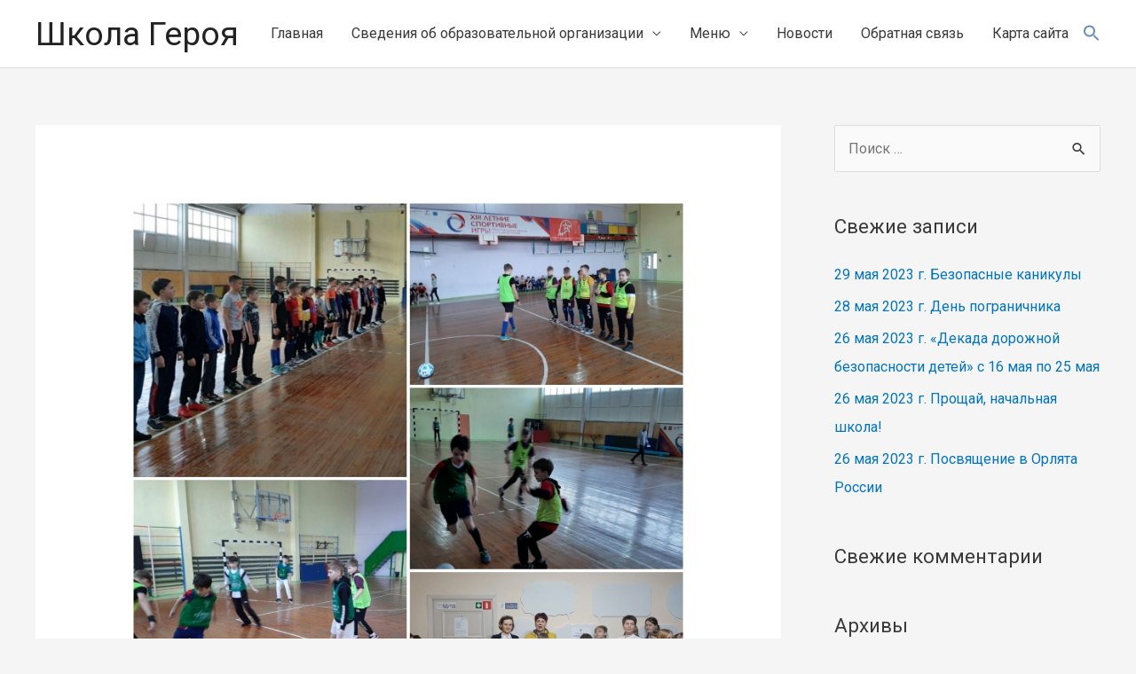

--- FILE ---
content_type: text/html; charset=UTF-8
request_url: https://xn--80aggrfrep9d1d.xn--p1ai/13-%D1%84%D0%B5%D0%B2%D1%80%D0%B0%D0%BB%D1%8F-2023-%D0%B3-%D1%82%D1%83%D1%80%D0%BD%D0%B8%D1%80-%D0%BF%D0%BE-%D0%BC%D0%B8%D0%BD%D0%B8-%D1%84%D1%83%D1%82%D0%B1%D0%BE%D0%BB%D1%83-%D0%BA%D0%BB/
body_size: 21912
content:
<!DOCTYPE html>
<html lang="ru-RU">
<head>
<meta charset="UTF-8">
<meta name="viewport" content="width=device-width, initial-scale=1">
<link rel="profile" href="https://gmpg.org/xfn/11">

<title>13 февраля 2023 г. Турнир по мини-футболу «Классный кубок по футболу» &#8212; Школа Героя</title>
<meta name='robots' content='max-image-preview:large' />
<link rel="alternate" type="application/rss+xml" title="Школа Героя &raquo; Лента" href="https://xn--80aggrfrep9d1d.xn--p1ai/feed/" />
<link rel="alternate" type="application/rss+xml" title="Школа Героя &raquo; Лента комментариев" href="https://xn--80aggrfrep9d1d.xn--p1ai/comments/feed/" />
<link rel="alternate" type="application/rss+xml" title="Школа Героя &raquo; Лента комментариев к &laquo;13 февраля 2023 г. Турнир по мини-футболу «Классный кубок по футболу»&raquo;" href="https://xn--80aggrfrep9d1d.xn--p1ai/13-%d1%84%d0%b5%d0%b2%d1%80%d0%b0%d0%bb%d1%8f-2023-%d0%b3-%d1%82%d1%83%d1%80%d0%bd%d0%b8%d1%80-%d0%bf%d0%be-%d0%bc%d0%b8%d0%bd%d0%b8-%d1%84%d1%83%d1%82%d0%b1%d0%be%d0%bb%d1%83-%d0%ba%d0%bb/feed/" />
<script>
window._wpemojiSettings = {"baseUrl":"https:\/\/s.w.org\/images\/core\/emoji\/14.0.0\/72x72\/","ext":".png","svgUrl":"https:\/\/s.w.org\/images\/core\/emoji\/14.0.0\/svg\/","svgExt":".svg","source":{"concatemoji":"https:\/\/xn--80aggrfrep9d1d.xn--p1ai\/wp-includes\/js\/wp-emoji-release.min.js?ver=6.1.9"}};
/*! This file is auto-generated */
!function(e,a,t){var n,r,o,i=a.createElement("canvas"),p=i.getContext&&i.getContext("2d");function s(e,t){var a=String.fromCharCode,e=(p.clearRect(0,0,i.width,i.height),p.fillText(a.apply(this,e),0,0),i.toDataURL());return p.clearRect(0,0,i.width,i.height),p.fillText(a.apply(this,t),0,0),e===i.toDataURL()}function c(e){var t=a.createElement("script");t.src=e,t.defer=t.type="text/javascript",a.getElementsByTagName("head")[0].appendChild(t)}for(o=Array("flag","emoji"),t.supports={everything:!0,everythingExceptFlag:!0},r=0;r<o.length;r++)t.supports[o[r]]=function(e){if(p&&p.fillText)switch(p.textBaseline="top",p.font="600 32px Arial",e){case"flag":return s([127987,65039,8205,9895,65039],[127987,65039,8203,9895,65039])?!1:!s([55356,56826,55356,56819],[55356,56826,8203,55356,56819])&&!s([55356,57332,56128,56423,56128,56418,56128,56421,56128,56430,56128,56423,56128,56447],[55356,57332,8203,56128,56423,8203,56128,56418,8203,56128,56421,8203,56128,56430,8203,56128,56423,8203,56128,56447]);case"emoji":return!s([129777,127995,8205,129778,127999],[129777,127995,8203,129778,127999])}return!1}(o[r]),t.supports.everything=t.supports.everything&&t.supports[o[r]],"flag"!==o[r]&&(t.supports.everythingExceptFlag=t.supports.everythingExceptFlag&&t.supports[o[r]]);t.supports.everythingExceptFlag=t.supports.everythingExceptFlag&&!t.supports.flag,t.DOMReady=!1,t.readyCallback=function(){t.DOMReady=!0},t.supports.everything||(n=function(){t.readyCallback()},a.addEventListener?(a.addEventListener("DOMContentLoaded",n,!1),e.addEventListener("load",n,!1)):(e.attachEvent("onload",n),a.attachEvent("onreadystatechange",function(){"complete"===a.readyState&&t.readyCallback()})),(e=t.source||{}).concatemoji?c(e.concatemoji):e.wpemoji&&e.twemoji&&(c(e.twemoji),c(e.wpemoji)))}(window,document,window._wpemojiSettings);
</script>
<style>
img.wp-smiley,
img.emoji {
	display: inline !important;
	border: none !important;
	box-shadow: none !important;
	height: 1em !important;
	width: 1em !important;
	margin: 0 0.07em !important;
	vertical-align: -0.1em !important;
	background: none !important;
	padding: 0 !important;
}
</style>
	<link rel='stylesheet' id='astra-theme-css-css' href='https://xn--80aggrfrep9d1d.xn--p1ai/wp-content/themes/astra/assets/css/minified/style.min.css?ver=4.0.2' media='all' />
<style id='astra-theme-css-inline-css'>
.ast-no-sidebar .entry-content .alignfull {margin-left: calc( -50vw + 50%);margin-right: calc( -50vw + 50%);max-width: 100vw;width: 100vw;}.ast-no-sidebar .entry-content .alignwide {margin-left: calc(-41vw + 50%);margin-right: calc(-41vw + 50%);max-width: unset;width: unset;}.ast-no-sidebar .entry-content .alignfull .alignfull,.ast-no-sidebar .entry-content .alignfull .alignwide,.ast-no-sidebar .entry-content .alignwide .alignfull,.ast-no-sidebar .entry-content .alignwide .alignwide,.ast-no-sidebar .entry-content .wp-block-column .alignfull,.ast-no-sidebar .entry-content .wp-block-column .alignwide{width: 100%;margin-left: auto;margin-right: auto;}.wp-block-gallery,.blocks-gallery-grid {margin: 0;}.wp-block-separator {max-width: 100px;}.wp-block-separator.is-style-wide,.wp-block-separator.is-style-dots {max-width: none;}.entry-content .has-2-columns .wp-block-column:first-child {padding-right: 10px;}.entry-content .has-2-columns .wp-block-column:last-child {padding-left: 10px;}@media (max-width: 782px) {.entry-content .wp-block-columns .wp-block-column {flex-basis: 100%;}.entry-content .has-2-columns .wp-block-column:first-child {padding-right: 0;}.entry-content .has-2-columns .wp-block-column:last-child {padding-left: 0;}}body .entry-content .wp-block-latest-posts {margin-left: 0;}body .entry-content .wp-block-latest-posts li {list-style: none;}.ast-no-sidebar .ast-container .entry-content .wp-block-latest-posts {margin-left: 0;}.ast-header-break-point .entry-content .alignwide {margin-left: auto;margin-right: auto;}.entry-content .blocks-gallery-item img {margin-bottom: auto;}.wp-block-pullquote {border-top: 4px solid #555d66;border-bottom: 4px solid #555d66;color: #40464d;}:root{--ast-container-default-xlg-padding:6.67em;--ast-container-default-lg-padding:5.67em;--ast-container-default-slg-padding:4.34em;--ast-container-default-md-padding:3.34em;--ast-container-default-sm-padding:6.67em;--ast-container-default-xs-padding:2.4em;--ast-container-default-xxs-padding:1.4em;--ast-code-block-background:#EEEEEE;--ast-comment-inputs-background:#FAFAFA;}html{font-size:93.75%;}a,.page-title{color:#0274be;}a:hover,a:focus{color:#3a3a3a;}body,button,input,select,textarea,.ast-button,.ast-custom-button{font-family:-apple-system,BlinkMacSystemFont,Segoe UI,Roboto,Oxygen-Sans,Ubuntu,Cantarell,Helvetica Neue,sans-serif;font-weight:inherit;font-size:15px;font-size:1rem;}blockquote{color:#000000;}.site-title{font-size:35px;font-size:2.3333333333333rem;display:block;}.site-header .site-description{font-size:15px;font-size:1rem;display:none;}.entry-title{font-size:40px;font-size:2.6666666666667rem;}h1,.entry-content h1{font-size:40px;font-size:2.6666666666667rem;}h2,.entry-content h2{font-size:30px;font-size:2rem;}h3,.entry-content h3{font-size:25px;font-size:1.6666666666667rem;}h4,.entry-content h4{font-size:20px;font-size:1.3333333333333rem;line-height:1.2em;}h5,.entry-content h5{font-size:18px;font-size:1.2rem;line-height:1.2em;}h6,.entry-content h6{font-size:15px;font-size:1rem;line-height:1.25em;}::selection{background-color:#0274be;color:#ffffff;}body,h1,.entry-title a,.entry-content h1,h2,.entry-content h2,h3,.entry-content h3,h4,.entry-content h4,h5,.entry-content h5,h6,.entry-content h6{color:#3a3a3a;}.tagcloud a:hover,.tagcloud a:focus,.tagcloud a.current-item{color:#ffffff;border-color:#0274be;background-color:#0274be;}input:focus,input[type="text"]:focus,input[type="email"]:focus,input[type="url"]:focus,input[type="password"]:focus,input[type="reset"]:focus,input[type="search"]:focus,textarea:focus{border-color:#0274be;}input[type="radio"]:checked,input[type=reset],input[type="checkbox"]:checked,input[type="checkbox"]:hover:checked,input[type="checkbox"]:focus:checked,input[type=range]::-webkit-slider-thumb{border-color:#0274be;background-color:#0274be;box-shadow:none;}.site-footer a:hover + .post-count,.site-footer a:focus + .post-count{background:#0274be;border-color:#0274be;}.single .nav-links .nav-previous,.single .nav-links .nav-next{color:#0274be;}.entry-meta,.entry-meta *{line-height:1.45;color:#0274be;}.entry-meta a:hover,.entry-meta a:hover *,.entry-meta a:focus,.entry-meta a:focus *,.page-links > .page-link,.page-links .page-link:hover,.post-navigation a:hover{color:#3a3a3a;}#cat option,.secondary .calendar_wrap thead a,.secondary .calendar_wrap thead a:visited{color:#0274be;}.secondary .calendar_wrap #today,.ast-progress-val span{background:#0274be;}.secondary a:hover + .post-count,.secondary a:focus + .post-count{background:#0274be;border-color:#0274be;}.calendar_wrap #today > a{color:#ffffff;}.page-links .page-link,.single .post-navigation a{color:#0274be;}.widget-title{font-size:21px;font-size:1.4rem;color:#3a3a3a;}#secondary,#secondary button,#secondary input,#secondary select,#secondary textarea{font-size:15px;font-size:1rem;}.main-header-menu .menu-link,.ast-header-custom-item a{color:#3a3a3a;}.main-header-menu .menu-item:hover > .menu-link,.main-header-menu .menu-item:hover > .ast-menu-toggle,.main-header-menu .ast-masthead-custom-menu-items a:hover,.main-header-menu .menu-item.focus > .menu-link,.main-header-menu .menu-item.focus > .ast-menu-toggle,.main-header-menu .current-menu-item > .menu-link,.main-header-menu .current-menu-ancestor > .menu-link,.main-header-menu .current-menu-item > .ast-menu-toggle,.main-header-menu .current-menu-ancestor > .ast-menu-toggle{color:#0274be;}.header-main-layout-3 .ast-main-header-bar-alignment{margin-right:auto;}.header-main-layout-2 .site-header-section-left .ast-site-identity{text-align:left;}.ast-logo-title-inline .site-logo-img{padding-right:1em;}.ast-header-break-point .ast-mobile-menu-buttons-minimal.menu-toggle{background:transparent;color:#0274be;}.ast-header-break-point .ast-mobile-menu-buttons-outline.menu-toggle{background:transparent;border:1px solid #0274be;color:#0274be;}.ast-header-break-point .ast-mobile-menu-buttons-fill.menu-toggle{background:#0274be;}#secondary {margin: 4em 0 2.5em;word-break: break-word;line-height: 2;}#secondary li {margin-bottom: 0.25em;}#secondary li:last-child {margin-bottom: 0;}@media (max-width: 768px) {.js_active .ast-plain-container.ast-single-post #secondary {margin-top: 1.5em;}}.ast-separate-container.ast-two-container #secondary .widget {background-color: #fff;padding: 2em;margin-bottom: 2em;}@media (min-width: 993px) {.ast-left-sidebar #secondary {padding-right: 60px;}.ast-right-sidebar #secondary {padding-left: 60px;}}@media (max-width: 993px) {.ast-right-sidebar #secondary {padding-left: 30px;}.ast-left-sidebar #secondary {padding-right: 30px;}}.footer-adv .footer-adv-overlay{border-top-style:solid;border-top-color:#7a7a7a;}.wp-block-buttons.aligncenter{justify-content:center;}@media (max-width:921px){.ast-theme-transparent-header #primary,.ast-theme-transparent-header #secondary{padding:0;}}@media (max-width:921px){.ast-plain-container.ast-no-sidebar #primary{padding:0;}}.ast-plain-container.ast-no-sidebar #primary{margin-top:0;margin-bottom:0;}@media (min-width:1200px){.ast-separate-container.ast-right-sidebar .entry-content .wp-block-image.alignfull,.ast-separate-container.ast-left-sidebar .entry-content .wp-block-image.alignfull,.ast-separate-container.ast-right-sidebar .entry-content .wp-block-cover.alignfull,.ast-separate-container.ast-left-sidebar .entry-content .wp-block-cover.alignfull{margin-left:-6.67em;margin-right:-6.67em;max-width:unset;width:unset;}.ast-separate-container.ast-right-sidebar .entry-content .wp-block-image.alignwide,.ast-separate-container.ast-left-sidebar .entry-content .wp-block-image.alignwide,.ast-separate-container.ast-right-sidebar .entry-content .wp-block-cover.alignwide,.ast-separate-container.ast-left-sidebar .entry-content .wp-block-cover.alignwide{margin-left:-20px;margin-right:-20px;max-width:unset;width:unset;}}@media (min-width:1200px){.wp-block-group .has-background{padding:20px;}}@media (min-width:1200px){.ast-separate-container.ast-right-sidebar .entry-content .wp-block-group.alignwide,.ast-separate-container.ast-left-sidebar .entry-content .wp-block-group.alignwide,.ast-separate-container.ast-right-sidebar .entry-content .wp-block-cover.alignwide,.ast-separate-container.ast-left-sidebar .entry-content .wp-block-cover.alignwide{margin-left:-20px;margin-right:-20px;padding-left:20px;padding-right:20px;}.ast-separate-container.ast-right-sidebar .entry-content .wp-block-group.alignfull,.ast-separate-container.ast-left-sidebar .entry-content .wp-block-group.alignfull,.ast-separate-container.ast-right-sidebar .entry-content .wp-block-cover.alignfull,.ast-separate-container.ast-left-sidebar .entry-content .wp-block-cover.alignfull{margin-left:-6.67em;margin-right:-6.67em;padding-left:6.67em;padding-right:6.67em;}}@media (min-width:1200px){.wp-block-cover-image.alignwide .wp-block-cover__inner-container,.wp-block-cover.alignwide .wp-block-cover__inner-container,.wp-block-cover-image.alignfull .wp-block-cover__inner-container,.wp-block-cover.alignfull .wp-block-cover__inner-container{width:100%;}}.wp-block-columns{margin-bottom:unset;}.wp-block-image.size-full{margin:2rem 0;}.wp-block-separator.has-background{padding:0;}.wp-block-gallery{margin-bottom:1.6em;}.wp-block-group{padding-top:4em;padding-bottom:4em;}.wp-block-group__inner-container .wp-block-columns:last-child,.wp-block-group__inner-container :last-child,.wp-block-table table{margin-bottom:0;}.blocks-gallery-grid{width:100%;}.wp-block-navigation-link__content{padding:5px 0;}.wp-block-group .wp-block-group .has-text-align-center,.wp-block-group .wp-block-column .has-text-align-center{max-width:100%;}.has-text-align-center{margin:0 auto;}@media (min-width:1200px){.wp-block-cover__inner-container,.alignwide .wp-block-group__inner-container,.alignfull .wp-block-group__inner-container{max-width:1200px;margin:0 auto;}.wp-block-group.alignnone,.wp-block-group.aligncenter,.wp-block-group.alignleft,.wp-block-group.alignright,.wp-block-group.alignwide,.wp-block-columns.alignwide{margin:2rem 0 1rem 0;}}@media (max-width:1200px){.wp-block-group{padding:3em;}.wp-block-group .wp-block-group{padding:1.5em;}.wp-block-columns,.wp-block-column{margin:1rem 0;}}@media (min-width:921px){.wp-block-columns .wp-block-group{padding:2em;}}@media (max-width:544px){.wp-block-cover-image .wp-block-cover__inner-container,.wp-block-cover .wp-block-cover__inner-container{width:unset;}.wp-block-cover,.wp-block-cover-image{padding:2em 0;}.wp-block-group,.wp-block-cover{padding:2em;}.wp-block-media-text__media img,.wp-block-media-text__media video{width:unset;max-width:100%;}.wp-block-media-text.has-background .wp-block-media-text__content{padding:1em;}}.wp-block-image.aligncenter{margin-left:auto;margin-right:auto;}.wp-block-table.aligncenter{margin-left:auto;margin-right:auto;}@media (min-width:544px){.entry-content .wp-block-media-text.has-media-on-the-right .wp-block-media-text__content{padding:0 8% 0 0;}.entry-content .wp-block-media-text .wp-block-media-text__content{padding:0 0 0 8%;}.ast-plain-container .site-content .entry-content .has-custom-content-position.is-position-bottom-left > *,.ast-plain-container .site-content .entry-content .has-custom-content-position.is-position-bottom-right > *,.ast-plain-container .site-content .entry-content .has-custom-content-position.is-position-top-left > *,.ast-plain-container .site-content .entry-content .has-custom-content-position.is-position-top-right > *,.ast-plain-container .site-content .entry-content .has-custom-content-position.is-position-center-right > *,.ast-plain-container .site-content .entry-content .has-custom-content-position.is-position-center-left > *{margin:0;}}@media (max-width:544px){.entry-content .wp-block-media-text .wp-block-media-text__content{padding:8% 0;}.wp-block-media-text .wp-block-media-text__media img{width:auto;max-width:100%;}}@media (max-width:921px){.ast-separate-container #primary,.ast-separate-container #secondary{padding:1.5em 0;}#primary,#secondary{padding:1.5em 0;margin:0;}.ast-left-sidebar #content > .ast-container{display:flex;flex-direction:column-reverse;width:100%;}.ast-separate-container .ast-article-post,.ast-separate-container .ast-article-single{padding:1.5em 2.14em;}.ast-author-box img.avatar{margin:20px 0 0 0;}}@media (max-width:921px){#secondary.secondary{padding-top:0;}.ast-separate-container.ast-right-sidebar #secondary{padding-left:1em;padding-right:1em;}.ast-separate-container.ast-two-container #secondary{padding-left:0;padding-right:0;}.ast-page-builder-template .entry-header #secondary,.ast-page-builder-template #secondary{margin-top:1.5em;}}@media (max-width:921px){.ast-right-sidebar #primary{padding-right:0;}.ast-page-builder-template.ast-left-sidebar #secondary,.ast-page-builder-template.ast-right-sidebar #secondary{padding-right:20px;padding-left:20px;}.ast-right-sidebar #secondary,.ast-left-sidebar #primary{padding-left:0;}.ast-left-sidebar #secondary{padding-right:0;}}@media (min-width:922px){.ast-separate-container.ast-right-sidebar #primary,.ast-separate-container.ast-left-sidebar #primary{border:0;}.search-no-results.ast-separate-container #primary{margin-bottom:4em;}}@media (min-width:922px){.ast-right-sidebar #primary{border-right:1px solid var(--ast-border-color);}.ast-left-sidebar #primary{border-left:1px solid var(--ast-border-color);}.ast-right-sidebar #secondary{border-left:1px solid var(--ast-border-color);margin-left:-1px;}.ast-left-sidebar #secondary{border-right:1px solid var(--ast-border-color);margin-right:-1px;}.ast-separate-container.ast-two-container.ast-right-sidebar #secondary{padding-left:30px;padding-right:0;}.ast-separate-container.ast-two-container.ast-left-sidebar #secondary{padding-right:30px;padding-left:0;}.ast-separate-container.ast-right-sidebar #secondary,.ast-separate-container.ast-left-sidebar #secondary{border:0;margin-left:auto;margin-right:auto;}.ast-separate-container.ast-two-container #secondary .widget:last-child{margin-bottom:0;}}.wp-block-button .wp-block-button__link{color:#ffffff;}.wp-block-button .wp-block-button__link:hover,.wp-block-button .wp-block-button__link:focus{color:#ffffff;background-color:#3a3a3a;border-color:#3a3a3a;}.elementor-widget-heading h4.elementor-heading-title{line-height:1.2em;}.elementor-widget-heading h5.elementor-heading-title{line-height:1.2em;}.elementor-widget-heading h6.elementor-heading-title{line-height:1.25em;}.wp-block-button .wp-block-button__link{border-top-width:0;border-right-width:0;border-left-width:0;border-bottom-width:0;border-color:#0274be;background-color:#0274be;color:#ffffff;font-family:inherit;font-weight:inherit;line-height:1em;border-radius:2px;padding-top:10px;padding-right:40px;padding-bottom:10px;padding-left:40px;}.menu-toggle,button,.ast-button,.ast-custom-button,.button,input#submit,input[type="button"],input[type="submit"],input[type="reset"]{border-style:solid;border-top-width:0;border-right-width:0;border-left-width:0;border-bottom-width:0;color:#ffffff;border-color:#0274be;background-color:#0274be;border-radius:2px;padding-top:10px;padding-right:40px;padding-bottom:10px;padding-left:40px;font-family:inherit;font-weight:inherit;line-height:1em;}button:focus,.menu-toggle:hover,button:hover,.ast-button:hover,.ast-custom-button:hover .button:hover,.ast-custom-button:hover ,input[type=reset]:hover,input[type=reset]:focus,input#submit:hover,input#submit:focus,input[type="button"]:hover,input[type="button"]:focus,input[type="submit"]:hover,input[type="submit"]:focus{color:#ffffff;background-color:#3a3a3a;border-color:#3a3a3a;}@media (min-width:544px){.ast-container{max-width:100%;}}@media (max-width:544px){.ast-separate-container .ast-article-post,.ast-separate-container .ast-article-single,.ast-separate-container .comments-title,.ast-separate-container .ast-archive-description{padding:1.5em 1em;}.ast-separate-container #content .ast-container{padding-left:0.54em;padding-right:0.54em;}.ast-separate-container .ast-comment-list li.depth-1{padding:1.5em 1em;margin-bottom:1.5em;}.ast-separate-container .ast-comment-list .bypostauthor{padding:.5em;}.ast-search-menu-icon.ast-dropdown-active .search-field{width:170px;}.ast-separate-container #secondary{padding-top:0;}.ast-separate-container.ast-two-container #secondary .widget{margin-bottom:1.5em;padding-left:1em;padding-right:1em;}.site-branding img,.site-header .site-logo-img .custom-logo-link img{max-width:100%;}}@media (max-width:921px){.ast-mobile-header-stack .main-header-bar .ast-search-menu-icon{display:inline-block;}.ast-header-break-point.ast-header-custom-item-outside .ast-mobile-header-stack .main-header-bar .ast-search-icon{margin:0;}.ast-comment-avatar-wrap img{max-width:2.5em;}.ast-separate-container .ast-comment-list li.depth-1{padding:1.5em 2.14em;}.ast-separate-container .comment-respond{padding:2em 2.14em;}.ast-comment-meta{padding:0 1.8888em 1.3333em;}}.ast-no-sidebar.ast-separate-container .entry-content .alignfull {margin-left: -6.67em;margin-right: -6.67em;width: auto;}@media (max-width: 1200px) {.ast-no-sidebar.ast-separate-container .entry-content .alignfull {margin-left: -2.4em;margin-right: -2.4em;}}@media (max-width: 768px) {.ast-no-sidebar.ast-separate-container .entry-content .alignfull {margin-left: -2.14em;margin-right: -2.14em;}}@media (max-width: 544px) {.ast-no-sidebar.ast-separate-container .entry-content .alignfull {margin-left: -1em;margin-right: -1em;}}.ast-no-sidebar.ast-separate-container .entry-content .alignwide {margin-left: -20px;margin-right: -20px;}.ast-no-sidebar.ast-separate-container .entry-content .wp-block-column .alignfull,.ast-no-sidebar.ast-separate-container .entry-content .wp-block-column .alignwide {margin-left: auto;margin-right: auto;width: 100%;}@media (max-width:921px){.site-title{display:block;}.site-header .site-description{display:none;}.entry-title{font-size:30px;}h1,.entry-content h1{font-size:30px;}h2,.entry-content h2{font-size:25px;}h3,.entry-content h3{font-size:20px;}}@media (max-width:544px){.site-title{display:block;}.site-header .site-description{display:none;}.entry-title{font-size:30px;}h1,.entry-content h1{font-size:30px;}h2,.entry-content h2{font-size:25px;}h3,.entry-content h3{font-size:20px;}}@media (max-width:921px){html{font-size:85.5%;}}@media (max-width:544px){html{font-size:85.5%;}}@media (min-width:922px){.ast-container{max-width:1240px;}}@font-face {font-family: "Astra";src: url(https://xn--80aggrfrep9d1d.xn--p1ai/wp-content/themes/astra/assets/fonts/astra.woff) format("woff"),url(https://xn--80aggrfrep9d1d.xn--p1ai/wp-content/themes/astra/assets/fonts/astra.ttf) format("truetype"),url(https://xn--80aggrfrep9d1d.xn--p1ai/wp-content/themes/astra/assets/fonts/astra.svg#astra) format("svg");font-weight: normal;font-style: normal;font-display: fallback;}@media (max-width:921px) {.main-header-bar .main-header-bar-navigation{display:none;}}.ast-desktop .main-header-menu.submenu-with-border .sub-menu,.ast-desktop .main-header-menu.submenu-with-border .astra-full-megamenu-wrapper{border-color:#0274be;}.ast-desktop .main-header-menu.submenu-with-border .sub-menu{border-top-width:2px;border-right-width:0px;border-left-width:0px;border-bottom-width:0px;border-style:solid;}.ast-desktop .main-header-menu.submenu-with-border .sub-menu .sub-menu{top:-2px;}.ast-desktop .main-header-menu.submenu-with-border .sub-menu .menu-link,.ast-desktop .main-header-menu.submenu-with-border .children .menu-link{border-bottom-width:0px;border-style:solid;border-color:#eaeaea;}@media (min-width:922px){.main-header-menu .sub-menu .menu-item.ast-left-align-sub-menu:hover > .sub-menu,.main-header-menu .sub-menu .menu-item.ast-left-align-sub-menu.focus > .sub-menu{margin-left:-0px;}}.ast-small-footer{border-top-style:solid;border-top-width:1px;border-top-color:#7a7a7a;}.ast-small-footer-wrap{text-align:center;}.ast-header-break-point.ast-header-custom-item-inside .main-header-bar .main-header-bar-navigation .ast-search-icon {display: none;}.ast-header-break-point.ast-header-custom-item-inside .main-header-bar .ast-search-menu-icon .search-form {padding: 0;display: block;overflow: hidden;}.ast-header-break-point .ast-header-custom-item .widget:last-child {margin-bottom: 1em;}.ast-header-custom-item .widget {margin: 0.5em;display: inline-block;vertical-align: middle;}.ast-header-custom-item .widget p {margin-bottom: 0;}.ast-header-custom-item .widget li {width: auto;}.ast-header-custom-item-inside .button-custom-menu-item .menu-link {display: none;}.ast-header-custom-item-inside.ast-header-break-point .button-custom-menu-item .ast-custom-button-link {display: none;}.ast-header-custom-item-inside.ast-header-break-point .button-custom-menu-item .menu-link {display: block;}.ast-header-break-point.ast-header-custom-item-outside .main-header-bar .ast-search-icon {margin-right: 1em;}.ast-header-break-point.ast-header-custom-item-inside .main-header-bar .ast-search-menu-icon .search-field,.ast-header-break-point.ast-header-custom-item-inside .main-header-bar .ast-search-menu-icon.ast-inline-search .search-field {width: 100%;padding-right: 5.5em;}.ast-header-break-point.ast-header-custom-item-inside .main-header-bar .ast-search-menu-icon .search-submit {display: block;position: absolute;height: 100%;top: 0;right: 0;padding: 0 1em;border-radius: 0;}.ast-header-break-point .ast-header-custom-item .ast-masthead-custom-menu-items {padding-left: 20px;padding-right: 20px;margin-bottom: 1em;margin-top: 1em;}.ast-header-custom-item-inside.ast-header-break-point .button-custom-menu-item {padding-left: 0;padding-right: 0;margin-top: 0;margin-bottom: 0;}.astra-icon-down_arrow::after {content: "\e900";font-family: Astra;}.astra-icon-close::after {content: "\e5cd";font-family: Astra;}.astra-icon-drag_handle::after {content: "\e25d";font-family: Astra;}.astra-icon-format_align_justify::after {content: "\e235";font-family: Astra;}.astra-icon-menu::after {content: "\e5d2";font-family: Astra;}.astra-icon-reorder::after {content: "\e8fe";font-family: Astra;}.astra-icon-search::after {content: "\e8b6";font-family: Astra;}.astra-icon-zoom_in::after {content: "\e56b";font-family: Astra;}.astra-icon-check-circle::after {content: "\e901";font-family: Astra;}.astra-icon-shopping-cart::after {content: "\f07a";font-family: Astra;}.astra-icon-shopping-bag::after {content: "\f290";font-family: Astra;}.astra-icon-shopping-basket::after {content: "\f291";font-family: Astra;}.astra-icon-circle-o::after {content: "\e903";font-family: Astra;}.astra-icon-certificate::after {content: "\e902";font-family: Astra;}blockquote {padding: 1.2em;}:root .has-ast-global-color-0-color{color:var(--ast-global-color-0);}:root .has-ast-global-color-0-background-color{background-color:var(--ast-global-color-0);}:root .wp-block-button .has-ast-global-color-0-color{color:var(--ast-global-color-0);}:root .wp-block-button .has-ast-global-color-0-background-color{background-color:var(--ast-global-color-0);}:root .has-ast-global-color-1-color{color:var(--ast-global-color-1);}:root .has-ast-global-color-1-background-color{background-color:var(--ast-global-color-1);}:root .wp-block-button .has-ast-global-color-1-color{color:var(--ast-global-color-1);}:root .wp-block-button .has-ast-global-color-1-background-color{background-color:var(--ast-global-color-1);}:root .has-ast-global-color-2-color{color:var(--ast-global-color-2);}:root .has-ast-global-color-2-background-color{background-color:var(--ast-global-color-2);}:root .wp-block-button .has-ast-global-color-2-color{color:var(--ast-global-color-2);}:root .wp-block-button .has-ast-global-color-2-background-color{background-color:var(--ast-global-color-2);}:root .has-ast-global-color-3-color{color:var(--ast-global-color-3);}:root .has-ast-global-color-3-background-color{background-color:var(--ast-global-color-3);}:root .wp-block-button .has-ast-global-color-3-color{color:var(--ast-global-color-3);}:root .wp-block-button .has-ast-global-color-3-background-color{background-color:var(--ast-global-color-3);}:root .has-ast-global-color-4-color{color:var(--ast-global-color-4);}:root .has-ast-global-color-4-background-color{background-color:var(--ast-global-color-4);}:root .wp-block-button .has-ast-global-color-4-color{color:var(--ast-global-color-4);}:root .wp-block-button .has-ast-global-color-4-background-color{background-color:var(--ast-global-color-4);}:root .has-ast-global-color-5-color{color:var(--ast-global-color-5);}:root .has-ast-global-color-5-background-color{background-color:var(--ast-global-color-5);}:root .wp-block-button .has-ast-global-color-5-color{color:var(--ast-global-color-5);}:root .wp-block-button .has-ast-global-color-5-background-color{background-color:var(--ast-global-color-5);}:root .has-ast-global-color-6-color{color:var(--ast-global-color-6);}:root .has-ast-global-color-6-background-color{background-color:var(--ast-global-color-6);}:root .wp-block-button .has-ast-global-color-6-color{color:var(--ast-global-color-6);}:root .wp-block-button .has-ast-global-color-6-background-color{background-color:var(--ast-global-color-6);}:root .has-ast-global-color-7-color{color:var(--ast-global-color-7);}:root .has-ast-global-color-7-background-color{background-color:var(--ast-global-color-7);}:root .wp-block-button .has-ast-global-color-7-color{color:var(--ast-global-color-7);}:root .wp-block-button .has-ast-global-color-7-background-color{background-color:var(--ast-global-color-7);}:root .has-ast-global-color-8-color{color:var(--ast-global-color-8);}:root .has-ast-global-color-8-background-color{background-color:var(--ast-global-color-8);}:root .wp-block-button .has-ast-global-color-8-color{color:var(--ast-global-color-8);}:root .wp-block-button .has-ast-global-color-8-background-color{background-color:var(--ast-global-color-8);}:root{--ast-global-color-0:#0170B9;--ast-global-color-1:#3a3a3a;--ast-global-color-2:#3a3a3a;--ast-global-color-3:#4B4F58;--ast-global-color-4:#F5F5F5;--ast-global-color-5:#FFFFFF;--ast-global-color-6:#E5E5E5;--ast-global-color-7:#424242;--ast-global-color-8:#000000;}:root {--ast-border-color : #dddddd;}.ast-single-entry-banner {-js-display: flex;display: flex;flex-direction: column;justify-content: center;text-align: center;position: relative;background: #eeeeee;}.ast-single-entry-banner[data-banner-layout="layout-1"] {max-width: 1200px;background: inherit;padding: 20px 0;}.ast-single-entry-banner[data-banner-width-type="custom"] {margin: 0 auto;width: 100%;}.ast-single-entry-banner + .site-content .entry-header {margin-bottom: 0;}header.entry-header .entry-title{font-size:30px;font-size:2rem;}header.entry-header > *:not(:last-child){margin-bottom:10px;}.ast-archive-entry-banner {-js-display: flex;display: flex;flex-direction: column;justify-content: center;text-align: center;position: relative;background: #eeeeee;}.ast-archive-entry-banner[data-banner-width-type="custom"] {margin: 0 auto;width: 100%;}.ast-archive-entry-banner[data-banner-layout="layout-1"] {background: inherit;padding: 20px 0;text-align: left;}body.archive .ast-archive-description{max-width:1200px;width:100%;text-align:left;padding-top:3em;padding-right:3em;padding-bottom:3em;padding-left:3em;}body.archive .ast-archive-description .ast-archive-title,body.archive .ast-archive-description .ast-archive-title *{font-size:40px;font-size:2.6666666666667rem;}body.archive .ast-archive-description > *:not(:last-child){margin-bottom:10px;}@media (max-width:921px){body.archive .ast-archive-description{text-align:left;}}@media (max-width:544px){body.archive .ast-archive-description{text-align:left;}}.ast-breadcrumbs .trail-browse,.ast-breadcrumbs .trail-items,.ast-breadcrumbs .trail-items li{display:inline-block;margin:0;padding:0;border:none;background:inherit;text-indent:0;}.ast-breadcrumbs .trail-browse{font-size:inherit;font-style:inherit;font-weight:inherit;color:inherit;}.ast-breadcrumbs .trail-items{list-style:none;}.trail-items li::after{padding:0 0.3em;content:"\00bb";}.trail-items li:last-of-type::after{display:none;}.elementor-widget-heading .elementor-heading-title{margin:0;}.elementor-page .ast-menu-toggle{color:unset !important;background:unset !important;}.elementor-post.elementor-grid-item.hentry{margin-bottom:0;}.woocommerce div.product .elementor-element.elementor-products-grid .related.products ul.products li.product,.elementor-element .elementor-wc-products .woocommerce[class*='columns-'] ul.products li.product{width:auto;margin:0;float:none;}.ast-left-sidebar .elementor-section.elementor-section-stretched,.ast-right-sidebar .elementor-section.elementor-section-stretched{max-width:100%;left:0 !important;}.elementor-template-full-width .ast-container{display:block;}@media (max-width:544px){.elementor-element .elementor-wc-products .woocommerce[class*="columns-"] ul.products li.product{width:auto;margin:0;}.elementor-element .woocommerce .woocommerce-result-count{float:none;}}.ast-header-break-point .main-header-bar{border-bottom-width:1px;}@media (min-width:922px){.main-header-bar{border-bottom-width:1px;}}@media (min-width:922px){#primary{width:70%;}#secondary{width:30%;}}.main-header-menu .menu-item, #astra-footer-menu .menu-item, .main-header-bar .ast-masthead-custom-menu-items{-js-display:flex;display:flex;-webkit-box-pack:center;-webkit-justify-content:center;-moz-box-pack:center;-ms-flex-pack:center;justify-content:center;-webkit-box-orient:vertical;-webkit-box-direction:normal;-webkit-flex-direction:column;-moz-box-orient:vertical;-moz-box-direction:normal;-ms-flex-direction:column;flex-direction:column;}.main-header-menu > .menu-item > .menu-link, #astra-footer-menu > .menu-item > .menu-link{height:100%;-webkit-box-align:center;-webkit-align-items:center;-moz-box-align:center;-ms-flex-align:center;align-items:center;-js-display:flex;display:flex;}.ast-primary-menu-disabled .main-header-bar .ast-masthead-custom-menu-items{flex:unset;}.main-header-menu .sub-menu .menu-item.menu-item-has-children > .menu-link:after{position:absolute;right:1em;top:50%;transform:translate(0,-50%) rotate(270deg);}.ast-header-break-point .main-header-bar .main-header-bar-navigation .page_item_has_children > .ast-menu-toggle::before, .ast-header-break-point .main-header-bar .main-header-bar-navigation .menu-item-has-children > .ast-menu-toggle::before, .ast-mobile-popup-drawer .main-header-bar-navigation .menu-item-has-children>.ast-menu-toggle::before, .ast-header-break-point .ast-mobile-header-wrap .main-header-bar-navigation .menu-item-has-children > .ast-menu-toggle::before{font-weight:bold;content:"\e900";font-family:Astra;text-decoration:inherit;display:inline-block;}.ast-header-break-point .main-navigation ul.sub-menu .menu-item .menu-link:before{content:"\e900";font-family:Astra;font-size:.65em;text-decoration:inherit;display:inline-block;transform:translate(0, -2px) rotateZ(270deg);margin-right:5px;}.widget_search .search-form:after{font-family:Astra;font-size:1.2em;font-weight:normal;content:"\e8b6";position:absolute;top:50%;right:15px;transform:translate(0, -50%);}.astra-search-icon::before{content:"\e8b6";font-family:Astra;font-style:normal;font-weight:normal;text-decoration:inherit;text-align:center;-webkit-font-smoothing:antialiased;-moz-osx-font-smoothing:grayscale;z-index:3;}.main-header-bar .main-header-bar-navigation .page_item_has_children > a:after, .main-header-bar .main-header-bar-navigation .menu-item-has-children > a:after, .site-header-focus-item .main-header-bar-navigation .menu-item-has-children > .menu-link:after{content:"\e900";display:inline-block;font-family:Astra;font-size:.6rem;font-weight:bold;text-rendering:auto;-webkit-font-smoothing:antialiased;-moz-osx-font-smoothing:grayscale;margin-left:10px;line-height:normal;}.ast-mobile-popup-drawer .main-header-bar-navigation .ast-submenu-expanded>.ast-menu-toggle::before{transform:rotateX(180deg);}.ast-header-break-point .main-header-bar-navigation .menu-item-has-children > .menu-link:after{display:none;}.ast-separate-container .blog-layout-1, .ast-separate-container .blog-layout-2, .ast-separate-container .blog-layout-3{background-color:transparent;background-image:none;}.ast-separate-container .ast-article-post{background-color:var(--ast-global-color-5);;}@media (max-width:921px){.ast-separate-container .ast-article-post{background-color:var(--ast-global-color-5);;}}@media (max-width:544px){.ast-separate-container .ast-article-post{background-color:var(--ast-global-color-5);;}}.ast-separate-container .ast-article-single:not(.ast-related-post), .ast-separate-container .comments-area .comment-respond,.ast-separate-container .comments-area .ast-comment-list li, .ast-separate-container .ast-woocommerce-container, .ast-separate-container .error-404, .ast-separate-container .no-results, .single.ast-separate-container  .ast-author-meta, .ast-separate-container .related-posts-title-wrapper, .ast-separate-container.ast-two-container #secondary .widget,.ast-separate-container .comments-count-wrapper, .ast-box-layout.ast-plain-container .site-content,.ast-padded-layout.ast-plain-container .site-content, .ast-separate-container .comments-area .comments-title, .ast-narrow-container .site-content{background-color:var(--ast-global-color-5);;}@media (max-width:921px){.ast-separate-container .ast-article-single:not(.ast-related-post), .ast-separate-container .comments-area .comment-respond,.ast-separate-container .comments-area .ast-comment-list li, .ast-separate-container .ast-woocommerce-container, .ast-separate-container .error-404, .ast-separate-container .no-results, .single.ast-separate-container  .ast-author-meta, .ast-separate-container .related-posts-title-wrapper, .ast-separate-container.ast-two-container #secondary .widget,.ast-separate-container .comments-count-wrapper, .ast-box-layout.ast-plain-container .site-content,.ast-padded-layout.ast-plain-container .site-content, .ast-separate-container .comments-area .comments-title, .ast-narrow-container .site-content{background-color:var(--ast-global-color-5);;}}@media (max-width:544px){.ast-separate-container .ast-article-single:not(.ast-related-post), .ast-separate-container .comments-area .comment-respond,.ast-separate-container .comments-area .ast-comment-list li, .ast-separate-container .ast-woocommerce-container, .ast-separate-container .error-404, .ast-separate-container .no-results, .single.ast-separate-container  .ast-author-meta, .ast-separate-container .related-posts-title-wrapper, .ast-separate-container.ast-two-container #secondary .widget,.ast-separate-container .comments-count-wrapper, .ast-box-layout.ast-plain-container .site-content,.ast-padded-layout.ast-plain-container .site-content, .ast-separate-container .comments-area .comments-title, .ast-narrow-container .site-content{background-color:var(--ast-global-color-5);;}}:root{--e-global-color-astglobalcolor0:#0170B9;--e-global-color-astglobalcolor1:#3a3a3a;--e-global-color-astglobalcolor2:#3a3a3a;--e-global-color-astglobalcolor3:#4B4F58;--e-global-color-astglobalcolor4:#F5F5F5;--e-global-color-astglobalcolor5:#FFFFFF;--e-global-color-astglobalcolor6:#E5E5E5;--e-global-color-astglobalcolor7:#424242;--e-global-color-astglobalcolor8:#000000;}.comment-reply-title{font-size:24px;font-size:1.6rem;}.ast-comment-meta{line-height:1.666666667;color:#0274be;font-size:12px;font-size:0.8rem;}.ast-comment-list #cancel-comment-reply-link{font-size:15px;font-size:1rem;}.comments-count-wrapper {padding: 2em 0;}.comments-count-wrapper .comments-title {font-weight: normal;word-wrap: break-word;}.ast-comment-list {margin: 0;word-wrap: break-word;padding-bottom: 0.5em;list-style: none;}.ast-comment-list li {list-style: none;}.ast-comment-list li.depth-1 .ast-comment,.ast-comment-list li.depth-2 .ast-comment {border-bottom: 1px solid #eeeeee;}.ast-comment-list .comment-respond {padding: 1em 0;border-bottom: 1px solid #eeeeee;}.ast-comment-list .comment-respond .comment-reply-title {margin-top: 0;padding-top: 0;}.ast-comment-list .comment-respond p {margin-bottom: .5em;}.ast-comment-list .ast-comment-edit-reply-wrap {-js-display: flex;display: flex;justify-content: flex-end;}.ast-comment-list .ast-edit-link {flex: 1;}.ast-comment-list .comment-awaiting-moderation {margin-bottom: 0;}.ast-comment {padding: 1em 0 ;}.ast-comment-avatar-wrap img {border-radius: 50%;}.ast-comment-content {clear: both;}.ast-comment-cite-wrap {text-align: left;}.ast-comment-cite-wrap cite {font-style: normal;}.comment-reply-title {padding-top: 1em;font-weight: normal;line-height: 1.65;}.ast-comment-meta {margin-bottom: 0.5em;}.comments-area {border-top: 1px solid #eeeeee;margin-top: 2em;}.comments-area .comment-form-comment {width: 100%;border: none;margin: 0;padding: 0;}.comments-area .comment-notes,.comments-area .comment-textarea,.comments-area .form-allowed-tags {margin-bottom: 1.5em;}.comments-area .form-submit {margin-bottom: 0;}.comments-area textarea#comment,.comments-area .ast-comment-formwrap input[type="text"] {width: 100%;border-radius: 0;vertical-align: middle;margin-bottom: 10px;}.comments-area .no-comments {margin-top: 0.5em;margin-bottom: 0.5em;}.comments-area p.logged-in-as {margin-bottom: 1em;}.ast-separate-container .comments-count-wrapper {background-color: #fff;padding: 2em 6.67em 0;}@media (max-width: 1200px) {.ast-separate-container .comments-count-wrapper {padding: 2em 3.34em;}}.ast-separate-container .comments-area {border-top: 0;}.ast-separate-container .ast-comment-list {padding-bottom: 0;}.ast-separate-container .ast-comment-list li {background-color: #fff;}.ast-separate-container .ast-comment-list li.depth-1 .children li {padding-bottom: 0;padding-top: 0;margin-bottom: 0;}.ast-separate-container .ast-comment-list li.depth-1 .ast-comment,.ast-separate-container .ast-comment-list li.depth-2 .ast-comment {border-bottom: 0;}.ast-separate-container .ast-comment-list .comment-respond {padding-top: 0;padding-bottom: 1em;background-color: transparent;}.ast-separate-container .ast-comment-list .pingback p {margin-bottom: 0;}.ast-separate-container .ast-comment-list .bypostauthor {padding: 2em;margin-bottom: 1em;}.ast-separate-container .ast-comment-list .bypostauthor li {background: transparent;margin-bottom: 0;padding: 0 0 0 2em;}.ast-separate-container .comment-reply-title {padding-top: 0;}.comment-content a {word-wrap: break-word;}.comment-form-legend {margin-bottom: unset;padding: 0 0.5em;}.ast-separate-container .ast-comment-list li.depth-1 {padding: 4em 6.67em;margin-bottom: 2em;}@media (max-width: 1200px) {.ast-separate-container .ast-comment-list li.depth-1 {padding: 3em 3.34em;}}.ast-separate-container .comment-respond {background-color: #fff;padding: 4em 6.67em;border-bottom: 0;}@media (max-width: 1200px) {.ast-separate-container .comment-respond {padding: 3em 2.34em;}}.ast-comment-list .children {margin-left: 2em;}@media (max-width: 992px) {.ast-comment-list .children {margin-left: 1em;}}.ast-comment-list #cancel-comment-reply-link {white-space: nowrap;font-size: 15px;font-size: 1rem;margin-left: 1em;}.ast-comment-avatar-wrap {float: left;clear: right;margin-right: 1.33333em;}.ast-comment-meta-wrap {float: left;clear: right;padding: 0 0 1.33333em;}.ast-comment-time .timendate,.ast-comment-time .reply {margin-right: 0.5em;}.comments-area #wp-comment-cookies-consent {margin-right: 10px;}.ast-page-builder-template .comments-area {padding-left: 20px;padding-right: 20px;margin-top: 0;margin-bottom: 2em;}.ast-separate-container .ast-comment-list .bypostauthor .bypostauthor {background: transparent;margin-bottom: 0;padding-right: 0;padding-bottom: 0;padding-top: 0;}@media (min-width:922px){.ast-separate-container .ast-comment-list li .comment-respond{padding-left:2.66666em;padding-right:2.66666em;}}@media (max-width:544px){.ast-separate-container .comments-count-wrapper{padding:1.5em 1em;}.ast-separate-container .ast-comment-list li.depth-1{padding:1.5em 1em;margin-bottom:1.5em;}.ast-separate-container .ast-comment-list .bypostauthor{padding:.5em;}.ast-separate-container .comment-respond{padding:1.5em 1em;}.ast-separate-container .ast-comment-list .bypostauthor li{padding:0 0 0 .5em;}.ast-comment-list .children{margin-left:0.66666em;}}@media (max-width:921px){.ast-comment-avatar-wrap img{max-width:2.5em;}.comments-area{margin-top:1.5em;}.ast-separate-container .comments-count-wrapper{padding:2em 2.14em;}.ast-separate-container .ast-comment-list li.depth-1{padding:1.5em 2.14em;}.ast-separate-container .comment-respond{padding:2em 2.14em;}}@media (max-width:921px){.ast-comment-avatar-wrap{margin-right:0.5em;}}
</style>
<link rel='stylesheet' id='astra-menu-animation-css' href='https://xn--80aggrfrep9d1d.xn--p1ai/wp-content/themes/astra/assets/css/minified/menu-animation.min.css?ver=4.0.2' media='all' />
<link rel='stylesheet' id='wp-block-library-css' href='https://xn--80aggrfrep9d1d.xn--p1ai/wp-includes/css/dist/block-library/style.min.css?ver=6.1.9' media='all' />
<style id='global-styles-inline-css'>
body{--wp--preset--color--black: #000000;--wp--preset--color--cyan-bluish-gray: #abb8c3;--wp--preset--color--white: #ffffff;--wp--preset--color--pale-pink: #f78da7;--wp--preset--color--vivid-red: #cf2e2e;--wp--preset--color--luminous-vivid-orange: #ff6900;--wp--preset--color--luminous-vivid-amber: #fcb900;--wp--preset--color--light-green-cyan: #7bdcb5;--wp--preset--color--vivid-green-cyan: #00d084;--wp--preset--color--pale-cyan-blue: #8ed1fc;--wp--preset--color--vivid-cyan-blue: #0693e3;--wp--preset--color--vivid-purple: #9b51e0;--wp--preset--color--ast-global-color-0: var(--ast-global-color-0);--wp--preset--color--ast-global-color-1: var(--ast-global-color-1);--wp--preset--color--ast-global-color-2: var(--ast-global-color-2);--wp--preset--color--ast-global-color-3: var(--ast-global-color-3);--wp--preset--color--ast-global-color-4: var(--ast-global-color-4);--wp--preset--color--ast-global-color-5: var(--ast-global-color-5);--wp--preset--color--ast-global-color-6: var(--ast-global-color-6);--wp--preset--color--ast-global-color-7: var(--ast-global-color-7);--wp--preset--color--ast-global-color-8: var(--ast-global-color-8);--wp--preset--gradient--vivid-cyan-blue-to-vivid-purple: linear-gradient(135deg,rgba(6,147,227,1) 0%,rgb(155,81,224) 100%);--wp--preset--gradient--light-green-cyan-to-vivid-green-cyan: linear-gradient(135deg,rgb(122,220,180) 0%,rgb(0,208,130) 100%);--wp--preset--gradient--luminous-vivid-amber-to-luminous-vivid-orange: linear-gradient(135deg,rgba(252,185,0,1) 0%,rgba(255,105,0,1) 100%);--wp--preset--gradient--luminous-vivid-orange-to-vivid-red: linear-gradient(135deg,rgba(255,105,0,1) 0%,rgb(207,46,46) 100%);--wp--preset--gradient--very-light-gray-to-cyan-bluish-gray: linear-gradient(135deg,rgb(238,238,238) 0%,rgb(169,184,195) 100%);--wp--preset--gradient--cool-to-warm-spectrum: linear-gradient(135deg,rgb(74,234,220) 0%,rgb(151,120,209) 20%,rgb(207,42,186) 40%,rgb(238,44,130) 60%,rgb(251,105,98) 80%,rgb(254,248,76) 100%);--wp--preset--gradient--blush-light-purple: linear-gradient(135deg,rgb(255,206,236) 0%,rgb(152,150,240) 100%);--wp--preset--gradient--blush-bordeaux: linear-gradient(135deg,rgb(254,205,165) 0%,rgb(254,45,45) 50%,rgb(107,0,62) 100%);--wp--preset--gradient--luminous-dusk: linear-gradient(135deg,rgb(255,203,112) 0%,rgb(199,81,192) 50%,rgb(65,88,208) 100%);--wp--preset--gradient--pale-ocean: linear-gradient(135deg,rgb(255,245,203) 0%,rgb(182,227,212) 50%,rgb(51,167,181) 100%);--wp--preset--gradient--electric-grass: linear-gradient(135deg,rgb(202,248,128) 0%,rgb(113,206,126) 100%);--wp--preset--gradient--midnight: linear-gradient(135deg,rgb(2,3,129) 0%,rgb(40,116,252) 100%);--wp--preset--duotone--dark-grayscale: url('#wp-duotone-dark-grayscale');--wp--preset--duotone--grayscale: url('#wp-duotone-grayscale');--wp--preset--duotone--purple-yellow: url('#wp-duotone-purple-yellow');--wp--preset--duotone--blue-red: url('#wp-duotone-blue-red');--wp--preset--duotone--midnight: url('#wp-duotone-midnight');--wp--preset--duotone--magenta-yellow: url('#wp-duotone-magenta-yellow');--wp--preset--duotone--purple-green: url('#wp-duotone-purple-green');--wp--preset--duotone--blue-orange: url('#wp-duotone-blue-orange');--wp--preset--font-size--small: 13px;--wp--preset--font-size--medium: 20px;--wp--preset--font-size--large: 36px;--wp--preset--font-size--x-large: 42px;--wp--preset--spacing--20: 0.44rem;--wp--preset--spacing--30: 0.67rem;--wp--preset--spacing--40: 1rem;--wp--preset--spacing--50: 1.5rem;--wp--preset--spacing--60: 2.25rem;--wp--preset--spacing--70: 3.38rem;--wp--preset--spacing--80: 5.06rem;}body { margin: 0;--wp--style--global--content-size: var(--wp--custom--ast-content-width-size);--wp--style--global--wide-size: var(--wp--custom--ast-wide-width-size); }.wp-site-blocks > .alignleft { float: left; margin-right: 2em; }.wp-site-blocks > .alignright { float: right; margin-left: 2em; }.wp-site-blocks > .aligncenter { justify-content: center; margin-left: auto; margin-right: auto; }.wp-site-blocks > * { margin-block-start: 0; margin-block-end: 0; }.wp-site-blocks > * + * { margin-block-start: 24px; }body { --wp--style--block-gap: 24px; }body .is-layout-flow > *{margin-block-start: 0;margin-block-end: 0;}body .is-layout-flow > * + *{margin-block-start: 24px;margin-block-end: 0;}body .is-layout-constrained > *{margin-block-start: 0;margin-block-end: 0;}body .is-layout-constrained > * + *{margin-block-start: 24px;margin-block-end: 0;}body .is-layout-flex{gap: 24px;}body .is-layout-flow > .alignleft{float: left;margin-inline-start: 0;margin-inline-end: 2em;}body .is-layout-flow > .alignright{float: right;margin-inline-start: 2em;margin-inline-end: 0;}body .is-layout-flow > .aligncenter{margin-left: auto !important;margin-right: auto !important;}body .is-layout-constrained > .alignleft{float: left;margin-inline-start: 0;margin-inline-end: 2em;}body .is-layout-constrained > .alignright{float: right;margin-inline-start: 2em;margin-inline-end: 0;}body .is-layout-constrained > .aligncenter{margin-left: auto !important;margin-right: auto !important;}body .is-layout-constrained > :where(:not(.alignleft):not(.alignright):not(.alignfull)){max-width: var(--wp--style--global--content-size);margin-left: auto !important;margin-right: auto !important;}body .is-layout-constrained > .alignwide{max-width: var(--wp--style--global--wide-size);}body .is-layout-flex{display: flex;}body .is-layout-flex{flex-wrap: wrap;align-items: center;}body .is-layout-flex > *{margin: 0;}body{padding-top: 0px;padding-right: 0px;padding-bottom: 0px;padding-left: 0px;}a:where(:not(.wp-element-button)){text-decoration: none;}.wp-element-button, .wp-block-button__link{background-color: #32373c;border-width: 0;color: #fff;font-family: inherit;font-size: inherit;line-height: inherit;padding: calc(0.667em + 2px) calc(1.333em + 2px);text-decoration: none;}.has-black-color{color: var(--wp--preset--color--black) !important;}.has-cyan-bluish-gray-color{color: var(--wp--preset--color--cyan-bluish-gray) !important;}.has-white-color{color: var(--wp--preset--color--white) !important;}.has-pale-pink-color{color: var(--wp--preset--color--pale-pink) !important;}.has-vivid-red-color{color: var(--wp--preset--color--vivid-red) !important;}.has-luminous-vivid-orange-color{color: var(--wp--preset--color--luminous-vivid-orange) !important;}.has-luminous-vivid-amber-color{color: var(--wp--preset--color--luminous-vivid-amber) !important;}.has-light-green-cyan-color{color: var(--wp--preset--color--light-green-cyan) !important;}.has-vivid-green-cyan-color{color: var(--wp--preset--color--vivid-green-cyan) !important;}.has-pale-cyan-blue-color{color: var(--wp--preset--color--pale-cyan-blue) !important;}.has-vivid-cyan-blue-color{color: var(--wp--preset--color--vivid-cyan-blue) !important;}.has-vivid-purple-color{color: var(--wp--preset--color--vivid-purple) !important;}.has-ast-global-color-0-color{color: var(--wp--preset--color--ast-global-color-0) !important;}.has-ast-global-color-1-color{color: var(--wp--preset--color--ast-global-color-1) !important;}.has-ast-global-color-2-color{color: var(--wp--preset--color--ast-global-color-2) !important;}.has-ast-global-color-3-color{color: var(--wp--preset--color--ast-global-color-3) !important;}.has-ast-global-color-4-color{color: var(--wp--preset--color--ast-global-color-4) !important;}.has-ast-global-color-5-color{color: var(--wp--preset--color--ast-global-color-5) !important;}.has-ast-global-color-6-color{color: var(--wp--preset--color--ast-global-color-6) !important;}.has-ast-global-color-7-color{color: var(--wp--preset--color--ast-global-color-7) !important;}.has-ast-global-color-8-color{color: var(--wp--preset--color--ast-global-color-8) !important;}.has-black-background-color{background-color: var(--wp--preset--color--black) !important;}.has-cyan-bluish-gray-background-color{background-color: var(--wp--preset--color--cyan-bluish-gray) !important;}.has-white-background-color{background-color: var(--wp--preset--color--white) !important;}.has-pale-pink-background-color{background-color: var(--wp--preset--color--pale-pink) !important;}.has-vivid-red-background-color{background-color: var(--wp--preset--color--vivid-red) !important;}.has-luminous-vivid-orange-background-color{background-color: var(--wp--preset--color--luminous-vivid-orange) !important;}.has-luminous-vivid-amber-background-color{background-color: var(--wp--preset--color--luminous-vivid-amber) !important;}.has-light-green-cyan-background-color{background-color: var(--wp--preset--color--light-green-cyan) !important;}.has-vivid-green-cyan-background-color{background-color: var(--wp--preset--color--vivid-green-cyan) !important;}.has-pale-cyan-blue-background-color{background-color: var(--wp--preset--color--pale-cyan-blue) !important;}.has-vivid-cyan-blue-background-color{background-color: var(--wp--preset--color--vivid-cyan-blue) !important;}.has-vivid-purple-background-color{background-color: var(--wp--preset--color--vivid-purple) !important;}.has-ast-global-color-0-background-color{background-color: var(--wp--preset--color--ast-global-color-0) !important;}.has-ast-global-color-1-background-color{background-color: var(--wp--preset--color--ast-global-color-1) !important;}.has-ast-global-color-2-background-color{background-color: var(--wp--preset--color--ast-global-color-2) !important;}.has-ast-global-color-3-background-color{background-color: var(--wp--preset--color--ast-global-color-3) !important;}.has-ast-global-color-4-background-color{background-color: var(--wp--preset--color--ast-global-color-4) !important;}.has-ast-global-color-5-background-color{background-color: var(--wp--preset--color--ast-global-color-5) !important;}.has-ast-global-color-6-background-color{background-color: var(--wp--preset--color--ast-global-color-6) !important;}.has-ast-global-color-7-background-color{background-color: var(--wp--preset--color--ast-global-color-7) !important;}.has-ast-global-color-8-background-color{background-color: var(--wp--preset--color--ast-global-color-8) !important;}.has-black-border-color{border-color: var(--wp--preset--color--black) !important;}.has-cyan-bluish-gray-border-color{border-color: var(--wp--preset--color--cyan-bluish-gray) !important;}.has-white-border-color{border-color: var(--wp--preset--color--white) !important;}.has-pale-pink-border-color{border-color: var(--wp--preset--color--pale-pink) !important;}.has-vivid-red-border-color{border-color: var(--wp--preset--color--vivid-red) !important;}.has-luminous-vivid-orange-border-color{border-color: var(--wp--preset--color--luminous-vivid-orange) !important;}.has-luminous-vivid-amber-border-color{border-color: var(--wp--preset--color--luminous-vivid-amber) !important;}.has-light-green-cyan-border-color{border-color: var(--wp--preset--color--light-green-cyan) !important;}.has-vivid-green-cyan-border-color{border-color: var(--wp--preset--color--vivid-green-cyan) !important;}.has-pale-cyan-blue-border-color{border-color: var(--wp--preset--color--pale-cyan-blue) !important;}.has-vivid-cyan-blue-border-color{border-color: var(--wp--preset--color--vivid-cyan-blue) !important;}.has-vivid-purple-border-color{border-color: var(--wp--preset--color--vivid-purple) !important;}.has-ast-global-color-0-border-color{border-color: var(--wp--preset--color--ast-global-color-0) !important;}.has-ast-global-color-1-border-color{border-color: var(--wp--preset--color--ast-global-color-1) !important;}.has-ast-global-color-2-border-color{border-color: var(--wp--preset--color--ast-global-color-2) !important;}.has-ast-global-color-3-border-color{border-color: var(--wp--preset--color--ast-global-color-3) !important;}.has-ast-global-color-4-border-color{border-color: var(--wp--preset--color--ast-global-color-4) !important;}.has-ast-global-color-5-border-color{border-color: var(--wp--preset--color--ast-global-color-5) !important;}.has-ast-global-color-6-border-color{border-color: var(--wp--preset--color--ast-global-color-6) !important;}.has-ast-global-color-7-border-color{border-color: var(--wp--preset--color--ast-global-color-7) !important;}.has-ast-global-color-8-border-color{border-color: var(--wp--preset--color--ast-global-color-8) !important;}.has-vivid-cyan-blue-to-vivid-purple-gradient-background{background: var(--wp--preset--gradient--vivid-cyan-blue-to-vivid-purple) !important;}.has-light-green-cyan-to-vivid-green-cyan-gradient-background{background: var(--wp--preset--gradient--light-green-cyan-to-vivid-green-cyan) !important;}.has-luminous-vivid-amber-to-luminous-vivid-orange-gradient-background{background: var(--wp--preset--gradient--luminous-vivid-amber-to-luminous-vivid-orange) !important;}.has-luminous-vivid-orange-to-vivid-red-gradient-background{background: var(--wp--preset--gradient--luminous-vivid-orange-to-vivid-red) !important;}.has-very-light-gray-to-cyan-bluish-gray-gradient-background{background: var(--wp--preset--gradient--very-light-gray-to-cyan-bluish-gray) !important;}.has-cool-to-warm-spectrum-gradient-background{background: var(--wp--preset--gradient--cool-to-warm-spectrum) !important;}.has-blush-light-purple-gradient-background{background: var(--wp--preset--gradient--blush-light-purple) !important;}.has-blush-bordeaux-gradient-background{background: var(--wp--preset--gradient--blush-bordeaux) !important;}.has-luminous-dusk-gradient-background{background: var(--wp--preset--gradient--luminous-dusk) !important;}.has-pale-ocean-gradient-background{background: var(--wp--preset--gradient--pale-ocean) !important;}.has-electric-grass-gradient-background{background: var(--wp--preset--gradient--electric-grass) !important;}.has-midnight-gradient-background{background: var(--wp--preset--gradient--midnight) !important;}.has-small-font-size{font-size: var(--wp--preset--font-size--small) !important;}.has-medium-font-size{font-size: var(--wp--preset--font-size--medium) !important;}.has-large-font-size{font-size: var(--wp--preset--font-size--large) !important;}.has-x-large-font-size{font-size: var(--wp--preset--font-size--x-large) !important;}
.wp-block-navigation a:where(:not(.wp-element-button)){color: inherit;}
.wp-block-pullquote{font-size: 1.5em;line-height: 1.6;}
</style>
<link rel='stylesheet' id='bbp-default-css' href='https://xn--80aggrfrep9d1d.xn--p1ai/wp-content/plugins/bbpress/templates/default/css/bbpress.min.css?ver=2.6.9' media='all' />
<link rel='stylesheet' id='contact-form-7-css' href='https://xn--80aggrfrep9d1d.xn--p1ai/wp-content/plugins/contact-form-7/includes/css/styles.css?ver=5.7.4' media='all' />
<link rel='stylesheet' id='astra-contact-form-7-css' href='https://xn--80aggrfrep9d1d.xn--p1ai/wp-content/themes/astra/assets/css/minified/compatibility/contact-form-7-main.min.css?ver=4.0.2' media='all' />
<link rel='stylesheet' id='sbtt-style-css' href='https://xn--80aggrfrep9d1d.xn--p1ai/wp-content/plugins/simple-back-to-top//css/sbtt-front.css?ver=6.1.9' media='all' />
<link rel='stylesheet' id='ivory-search-styles-css' href='https://xn--80aggrfrep9d1d.xn--p1ai/wp-content/plugins/add-search-to-menu/public/css/ivory-search.min.css?ver=5.5' media='all' />
<link rel='stylesheet' id='elementor-icons-css' href='https://xn--80aggrfrep9d1d.xn--p1ai/wp-content/plugins/elementor/assets/lib/eicons/css/elementor-icons.min.css?ver=5.18.0' media='all' />
<link rel='stylesheet' id='elementor-frontend-legacy-css' href='https://xn--80aggrfrep9d1d.xn--p1ai/wp-content/plugins/elementor/assets/css/frontend-legacy.min.css?ver=3.11.4' media='all' />
<link rel='stylesheet' id='elementor-frontend-css' href='https://xn--80aggrfrep9d1d.xn--p1ai/wp-content/plugins/elementor/assets/css/frontend.min.css?ver=3.11.4' media='all' />
<link rel='stylesheet' id='swiper-css' href='https://xn--80aggrfrep9d1d.xn--p1ai/wp-content/plugins/elementor/assets/lib/swiper/css/swiper.min.css?ver=5.3.6' media='all' />
<link rel='stylesheet' id='elementor-post-15-css' href='https://xn--80aggrfrep9d1d.xn--p1ai/wp-content/uploads/elementor/css/post-15.css?ver=1678768561' media='all' />
<link rel='stylesheet' id='elementor-global-css' href='https://xn--80aggrfrep9d1d.xn--p1ai/wp-content/uploads/elementor/css/global.css?ver=1678768562' media='all' />
<link rel='stylesheet' id='bvi-styles-css' href='https://xn--80aggrfrep9d1d.xn--p1ai/wp-content/plugins/button-visually-impaired/assets/css/bvi.min.css?ver=2.3.0' media='all' />
<style id='bvi-styles-inline-css'>

			.bvi-widget,
			.bvi-shortcode a,
			.bvi-widget a, 
			.bvi-shortcode {
				color: #ffffff;
				background-color: #b71f27;
			}
			.bvi-widget .bvi-svg-eye,
			.bvi-shortcode .bvi-svg-eye {
			    display: inline-block;
                overflow: visible;
                width: 1.125em;
                height: 1em;
                font-size: 2em;
                vertical-align: middle;
			}
			.bvi-widget,
			.bvi-shortcode {
			    -webkit-transition: background-color .2s ease-out;
			    transition: background-color .2s ease-out;
			    cursor: pointer;
			    border-radius: 2px;
			    display: inline-block;
			    padding: 5px 10px;
			    vertical-align: middle;
			    text-decoration: none;
			}
</style>
<link rel='stylesheet' id='google-fonts-1-css' href='https://fonts.googleapis.com/css?family=Roboto%3A100%2C100italic%2C200%2C200italic%2C300%2C300italic%2C400%2C400italic%2C500%2C500italic%2C600%2C600italic%2C700%2C700italic%2C800%2C800italic%2C900%2C900italic%7CRoboto+Slab%3A100%2C100italic%2C200%2C200italic%2C300%2C300italic%2C400%2C400italic%2C500%2C500italic%2C600%2C600italic%2C700%2C700italic%2C800%2C800italic%2C900%2C900italic&#038;display=auto&#038;subset=cyrillic&#038;ver=6.1.9' media='all' />
<link rel="preconnect" href="https://fonts.gstatic.com/" crossorigin><!--[if IE]>
<script src='https://xn--80aggrfrep9d1d.xn--p1ai/wp-content/themes/astra/assets/js/minified/flexibility.min.js?ver=4.0.2' id='astra-flexibility-js'></script>
<script id='astra-flexibility-js-after'>
flexibility(document.documentElement);
</script>
<![endif]-->
<script src='https://xn--80aggrfrep9d1d.xn--p1ai/wp-includes/js/jquery/jquery.min.js?ver=3.6.1' id='jquery-core-js'></script>
<script src='https://xn--80aggrfrep9d1d.xn--p1ai/wp-includes/js/jquery/jquery-migrate.min.js?ver=3.3.2' id='jquery-migrate-js'></script>
<script id='sbtt-scripts-js-extra'>
var sbttback = {"sbttimg":"https:\/\/xn--80aggrfrep9d1d.xn--p1ai\/wp-content\/plugins\/simple-back-to-top\/images\/backtotop.png"};
</script>
<script src='https://xn--80aggrfrep9d1d.xn--p1ai/wp-content/plugins/simple-back-to-top//js/sbtt.js?ver=6.1.9' id='sbtt-scripts-js'></script>
<link rel="https://api.w.org/" href="https://xn--80aggrfrep9d1d.xn--p1ai/wp-json/" /><link rel="alternate" type="application/json" href="https://xn--80aggrfrep9d1d.xn--p1ai/wp-json/wp/v2/posts/33104" /><link rel="EditURI" type="application/rsd+xml" title="RSD" href="https://xn--80aggrfrep9d1d.xn--p1ai/xmlrpc.php?rsd" />
<link rel="wlwmanifest" type="application/wlwmanifest+xml" href="https://xn--80aggrfrep9d1d.xn--p1ai/wp-includes/wlwmanifest.xml" />
<meta name="generator" content="WordPress 6.1.9" />
<link rel="canonical" href="https://xn--80aggrfrep9d1d.xn--p1ai/13-%d1%84%d0%b5%d0%b2%d1%80%d0%b0%d0%bb%d1%8f-2023-%d0%b3-%d1%82%d1%83%d1%80%d0%bd%d0%b8%d1%80-%d0%bf%d0%be-%d0%bc%d0%b8%d0%bd%d0%b8-%d1%84%d1%83%d1%82%d0%b1%d0%be%d0%bb%d1%83-%d0%ba%d0%bb/" />
<link rel='shortlink' href='https://xn--80aggrfrep9d1d.xn--p1ai/?p=33104' />
<link rel="alternate" type="application/json+oembed" href="https://xn--80aggrfrep9d1d.xn--p1ai/wp-json/oembed/1.0/embed?url=https%3A%2F%2Fxn--80aggrfrep9d1d.xn--p1ai%2F13-%25d1%2584%25d0%25b5%25d0%25b2%25d1%2580%25d0%25b0%25d0%25bb%25d1%258f-2023-%25d0%25b3-%25d1%2582%25d1%2583%25d1%2580%25d0%25bd%25d0%25b8%25d1%2580-%25d0%25bf%25d0%25be-%25d0%25bc%25d0%25b8%25d0%25bd%25d0%25b8-%25d1%2584%25d1%2583%25d1%2582%25d0%25b1%25d0%25be%25d0%25bb%25d1%2583-%25d0%25ba%25d0%25bb%2F" />
<link rel="alternate" type="text/xml+oembed" href="https://xn--80aggrfrep9d1d.xn--p1ai/wp-json/oembed/1.0/embed?url=https%3A%2F%2Fxn--80aggrfrep9d1d.xn--p1ai%2F13-%25d1%2584%25d0%25b5%25d0%25b2%25d1%2580%25d0%25b0%25d0%25bb%25d1%258f-2023-%25d0%25b3-%25d1%2582%25d1%2583%25d1%2580%25d0%25bd%25d0%25b8%25d1%2580-%25d0%25bf%25d0%25be-%25d0%25bc%25d0%25b8%25d0%25bd%25d0%25b8-%25d1%2584%25d1%2583%25d1%2582%25d0%25b1%25d0%25be%25d0%25bb%25d1%2583-%25d0%25ba%25d0%25bb%2F&#038;format=xml" />
<link rel="pingback" href="https://xn--80aggrfrep9d1d.xn--p1ai/xmlrpc.php">
<meta name="generator" content="Elementor 3.11.4; settings: css_print_method-external, google_font-enabled, font_display-auto">
<style>.recentcomments a{display:inline !important;padding:0 !important;margin:0 !important;}</style><link rel="icon" href="https://xn--80aggrfrep9d1d.xn--p1ai/wp-content/uploads/2020/10/cropped-1-32x32.png" sizes="32x32" />
<link rel="icon" href="https://xn--80aggrfrep9d1d.xn--p1ai/wp-content/uploads/2020/10/cropped-1-192x192.png" sizes="192x192" />
<link rel="apple-touch-icon" href="https://xn--80aggrfrep9d1d.xn--p1ai/wp-content/uploads/2020/10/cropped-1-180x180.png" />
<meta name="msapplication-TileImage" content="https://xn--80aggrfrep9d1d.xn--p1ai/wp-content/uploads/2020/10/cropped-1-270x270.png" />
<!-- Yandex.Metrika counter --> <script type="text/javascript" > (function(m,e,t,r,i,k,a){m[i]=m[i]||function(){(m[i].a=m[i].a||[]).push(arguments)}; m[i].l=1*new Date();k=e.createElement(t),a=e.getElementsByTagName(t)[0],k.async=1,k.src=r,a.parentNode.insertBefore(k,a)}) (window, document, "script", "https://mc.yandex.ru/metrika/tag.js", "ym"); ym(85714725, "init", {  id:85714725, clickmap:true, trackLinks:true, webvisor:true, accurateTrackBounce:true }); </script> <noscript><div><img src="https://mc.yandex.ru/watch/85714725" style="position:absolute; left:-9999px;" alt="" /></div></noscript> <!-- /Yandex.Metrika counter --><style type="text/css" media="screen">.is-menu path.search-icon-path { fill: #6a8fba;}body .popup-search-close:after, body .search-close:after { border-color: #6a8fba;}body .popup-search-close:before, body .search-close:before { border-color: #6a8fba;}</style></head>

<body itemtype='https://schema.org/Blog' itemscope='itemscope' class="post-template-default single single-post postid-33104 single-format-standard astra ast-desktop ast-separate-container ast-right-sidebar astra-4.0.2 ast-header-custom-item-inside group-blog ast-blog-single-style-1 ast-single-post ast-mobile-inherit-site-logo ast-inherit-site-logo-transparent ast-normal-title-enabled elementor-default elementor-kit-15 elementor-page elementor-page-33104">
<svg xmlns="http://www.w3.org/2000/svg" viewBox="0 0 0 0" width="0" height="0" focusable="false" role="none" style="visibility: hidden; position: absolute; left: -9999px; overflow: hidden;" ><defs><filter id="wp-duotone-dark-grayscale"><feColorMatrix color-interpolation-filters="sRGB" type="matrix" values=" .299 .587 .114 0 0 .299 .587 .114 0 0 .299 .587 .114 0 0 .299 .587 .114 0 0 " /><feComponentTransfer color-interpolation-filters="sRGB" ><feFuncR type="table" tableValues="0 0.49803921568627" /><feFuncG type="table" tableValues="0 0.49803921568627" /><feFuncB type="table" tableValues="0 0.49803921568627" /><feFuncA type="table" tableValues="1 1" /></feComponentTransfer><feComposite in2="SourceGraphic" operator="in" /></filter></defs></svg><svg xmlns="http://www.w3.org/2000/svg" viewBox="0 0 0 0" width="0" height="0" focusable="false" role="none" style="visibility: hidden; position: absolute; left: -9999px; overflow: hidden;" ><defs><filter id="wp-duotone-grayscale"><feColorMatrix color-interpolation-filters="sRGB" type="matrix" values=" .299 .587 .114 0 0 .299 .587 .114 0 0 .299 .587 .114 0 0 .299 .587 .114 0 0 " /><feComponentTransfer color-interpolation-filters="sRGB" ><feFuncR type="table" tableValues="0 1" /><feFuncG type="table" tableValues="0 1" /><feFuncB type="table" tableValues="0 1" /><feFuncA type="table" tableValues="1 1" /></feComponentTransfer><feComposite in2="SourceGraphic" operator="in" /></filter></defs></svg><svg xmlns="http://www.w3.org/2000/svg" viewBox="0 0 0 0" width="0" height="0" focusable="false" role="none" style="visibility: hidden; position: absolute; left: -9999px; overflow: hidden;" ><defs><filter id="wp-duotone-purple-yellow"><feColorMatrix color-interpolation-filters="sRGB" type="matrix" values=" .299 .587 .114 0 0 .299 .587 .114 0 0 .299 .587 .114 0 0 .299 .587 .114 0 0 " /><feComponentTransfer color-interpolation-filters="sRGB" ><feFuncR type="table" tableValues="0.54901960784314 0.98823529411765" /><feFuncG type="table" tableValues="0 1" /><feFuncB type="table" tableValues="0.71764705882353 0.25490196078431" /><feFuncA type="table" tableValues="1 1" /></feComponentTransfer><feComposite in2="SourceGraphic" operator="in" /></filter></defs></svg><svg xmlns="http://www.w3.org/2000/svg" viewBox="0 0 0 0" width="0" height="0" focusable="false" role="none" style="visibility: hidden; position: absolute; left: -9999px; overflow: hidden;" ><defs><filter id="wp-duotone-blue-red"><feColorMatrix color-interpolation-filters="sRGB" type="matrix" values=" .299 .587 .114 0 0 .299 .587 .114 0 0 .299 .587 .114 0 0 .299 .587 .114 0 0 " /><feComponentTransfer color-interpolation-filters="sRGB" ><feFuncR type="table" tableValues="0 1" /><feFuncG type="table" tableValues="0 0.27843137254902" /><feFuncB type="table" tableValues="0.5921568627451 0.27843137254902" /><feFuncA type="table" tableValues="1 1" /></feComponentTransfer><feComposite in2="SourceGraphic" operator="in" /></filter></defs></svg><svg xmlns="http://www.w3.org/2000/svg" viewBox="0 0 0 0" width="0" height="0" focusable="false" role="none" style="visibility: hidden; position: absolute; left: -9999px; overflow: hidden;" ><defs><filter id="wp-duotone-midnight"><feColorMatrix color-interpolation-filters="sRGB" type="matrix" values=" .299 .587 .114 0 0 .299 .587 .114 0 0 .299 .587 .114 0 0 .299 .587 .114 0 0 " /><feComponentTransfer color-interpolation-filters="sRGB" ><feFuncR type="table" tableValues="0 0" /><feFuncG type="table" tableValues="0 0.64705882352941" /><feFuncB type="table" tableValues="0 1" /><feFuncA type="table" tableValues="1 1" /></feComponentTransfer><feComposite in2="SourceGraphic" operator="in" /></filter></defs></svg><svg xmlns="http://www.w3.org/2000/svg" viewBox="0 0 0 0" width="0" height="0" focusable="false" role="none" style="visibility: hidden; position: absolute; left: -9999px; overflow: hidden;" ><defs><filter id="wp-duotone-magenta-yellow"><feColorMatrix color-interpolation-filters="sRGB" type="matrix" values=" .299 .587 .114 0 0 .299 .587 .114 0 0 .299 .587 .114 0 0 .299 .587 .114 0 0 " /><feComponentTransfer color-interpolation-filters="sRGB" ><feFuncR type="table" tableValues="0.78039215686275 1" /><feFuncG type="table" tableValues="0 0.94901960784314" /><feFuncB type="table" tableValues="0.35294117647059 0.47058823529412" /><feFuncA type="table" tableValues="1 1" /></feComponentTransfer><feComposite in2="SourceGraphic" operator="in" /></filter></defs></svg><svg xmlns="http://www.w3.org/2000/svg" viewBox="0 0 0 0" width="0" height="0" focusable="false" role="none" style="visibility: hidden; position: absolute; left: -9999px; overflow: hidden;" ><defs><filter id="wp-duotone-purple-green"><feColorMatrix color-interpolation-filters="sRGB" type="matrix" values=" .299 .587 .114 0 0 .299 .587 .114 0 0 .299 .587 .114 0 0 .299 .587 .114 0 0 " /><feComponentTransfer color-interpolation-filters="sRGB" ><feFuncR type="table" tableValues="0.65098039215686 0.40392156862745" /><feFuncG type="table" tableValues="0 1" /><feFuncB type="table" tableValues="0.44705882352941 0.4" /><feFuncA type="table" tableValues="1 1" /></feComponentTransfer><feComposite in2="SourceGraphic" operator="in" /></filter></defs></svg><svg xmlns="http://www.w3.org/2000/svg" viewBox="0 0 0 0" width="0" height="0" focusable="false" role="none" style="visibility: hidden; position: absolute; left: -9999px; overflow: hidden;" ><defs><filter id="wp-duotone-blue-orange"><feColorMatrix color-interpolation-filters="sRGB" type="matrix" values=" .299 .587 .114 0 0 .299 .587 .114 0 0 .299 .587 .114 0 0 .299 .587 .114 0 0 " /><feComponentTransfer color-interpolation-filters="sRGB" ><feFuncR type="table" tableValues="0.098039215686275 1" /><feFuncG type="table" tableValues="0 0.66274509803922" /><feFuncB type="table" tableValues="0.84705882352941 0.41960784313725" /><feFuncA type="table" tableValues="1 1" /></feComponentTransfer><feComposite in2="SourceGraphic" operator="in" /></filter></defs></svg>
<a
	class="skip-link screen-reader-text"
	href="#content"
	role="link"
	title="Перейти к содержимому">
		Перейти к содержимому</a>

<div
class="hfeed site" id="page">
			<header
		class="site-header ast-primary-submenu-animation-fade header-main-layout-1 ast-primary-menu-enabled ast-logo-title-inline ast-hide-custom-menu-mobile ast-menu-toggle-icon ast-mobile-header-inline" id="masthead" itemtype="https://schema.org/WPHeader" itemscope="itemscope" itemid="#masthead"		>
			
<div class="main-header-bar-wrap">
	<div class="main-header-bar">
				<div class="ast-container">

			<div class="ast-flex main-header-container">
				
		<div class="site-branding">
			<div
			class="ast-site-identity" itemtype="https://schema.org/Organization" itemscope="itemscope"			>
				<div class="ast-site-title-wrap">
						<span class="site-title" itemprop="name">
				<a href="https://xn--80aggrfrep9d1d.xn--p1ai/" rel="home" itemprop="url" >
					Школа Героя
				</a>
			</span>
						
				</div>			</div>
		</div>

		<!-- .site-branding -->
				<div class="ast-mobile-menu-buttons">

			
					<div class="ast-button-wrap">
			<button type="button" class="menu-toggle main-header-menu-toggle  ast-mobile-menu-buttons-minimal "  aria-controls='primary-menu' aria-expanded='false'>
				<span class="screen-reader-text">Главное меню</span>
				<span class="ast-icon icon-menu-bars"><span class="menu-toggle-icon"></span></span>							</button>
		</div>
			
			
		</div>
			<div class="ast-main-header-bar-alignment"><div class="main-header-bar-navigation"><nav class="site-navigation ast-flex-grow-1 navigation-accessibility" id="primary-site-navigation" aria-label="Навигация по сайту" itemtype="https://schema.org/SiteNavigationElement" itemscope="itemscope"><div class="main-navigation"><ul id="primary-menu" class="main-header-menu ast-menu-shadow ast-nav-menu ast-flex ast-justify-content-flex-end  submenu-with-border astra-menu-animation-fade "><li id="menu-item-493" class="menu-item menu-item-type-post_type menu-item-object-page menu-item-493"><a href="https://xn--80aggrfrep9d1d.xn--p1ai/%d0%bd%d0%be%d0%b2%d0%be%d1%81%d1%82%d0%b8/" class="menu-link">Главная</a></li>
<li id="menu-item-781" class="menu-item menu-item-type-post_type menu-item-object-page menu-item-home menu-item-has-children menu-item-781"><a href="https://xn--80aggrfrep9d1d.xn--p1ai/" class="menu-link">Сведения об образовательной организации</a><button class="ast-menu-toggle" aria-expanded="false"><span class="screen-reader-text">Переключатель меню</span><span class="ast-icon icon-arrow"></span></button>
<ul class="sub-menu">
	<li id="menu-item-780" class="menu-item menu-item-type-post_type menu-item-object-page menu-item-780"><a href="https://xn--80aggrfrep9d1d.xn--p1ai/%d0%be%d1%81%d0%bd%d0%be%d0%b2%d0%bd%d1%8b%d0%b5-%d1%81%d0%b2%d0%b5%d0%b4%d0%b5%d0%bd%d0%b8%d1%8f/" class="menu-link">Основные сведения</a></li>
	<li id="menu-item-779" class="menu-item menu-item-type-post_type menu-item-object-page menu-item-779"><a href="https://xn--80aggrfrep9d1d.xn--p1ai/%d1%81%d1%82%d1%80%d1%83%d0%ba%d1%82%d1%83%d1%80%d0%b0-%d0%b8-%d0%be%d1%80%d0%b3%d0%b0%d0%bd%d1%8b-%d1%83%d0%bf%d1%80%d0%b0%d0%b2%d0%bb%d0%b5%d0%bd%d0%b8%d1%8f-%d0%be%d0%b1%d1%80%d0%b0%d0%b7%d0%be/" class="menu-link">Структура и органы управления образовательной организацией</a></li>
	<li id="menu-item-778" class="menu-item menu-item-type-post_type menu-item-object-page menu-item-778"><a href="https://xn--80aggrfrep9d1d.xn--p1ai/%d0%b4%d0%be%d0%ba%d1%83%d0%bc%d0%b5%d0%bd%d1%82%d1%8b/" class="menu-link">Документы</a></li>
	<li id="menu-item-812" class="menu-item menu-item-type-post_type menu-item-object-page menu-item-812"><a href="https://xn--80aggrfrep9d1d.xn--p1ai/%d0%be%d0%b1%d1%80%d0%b0%d0%b7%d0%be%d0%b2%d0%b0%d0%bd%d0%b8%d0%b5/" class="menu-link">Образование</a></li>
	<li id="menu-item-844" class="menu-item menu-item-type-post_type menu-item-object-page menu-item-844"><a href="https://xn--80aggrfrep9d1d.xn--p1ai/%d1%80%d1%83%d0%ba%d0%be%d0%b2%d0%be%d0%b4%d1%81%d1%82%d0%b2%d0%be-%d0%bf%d0%b5%d0%b4%d0%b0%d0%b3%d0%be%d0%b3%d0%b8%d1%87%d0%b5%d1%81%d0%ba%d0%b8%d0%b9-%d1%81%d0%be%d1%81%d1%82%d0%b0%d0%b2/" class="menu-link">Руководство. Педагогический состав</a></li>
	<li id="menu-item-811" class="menu-item menu-item-type-post_type menu-item-object-page menu-item-811"><a href="https://xn--80aggrfrep9d1d.xn--p1ai/%d0%bc%d0%b0%d1%82%d0%b5%d1%80%d0%b8%d0%b0%d0%bb%d1%8c%d0%bd%d0%be-%d1%82%d0%b5%d1%85%d0%bd%d0%b8%d1%87%d0%b5%d1%81%d0%ba%d0%be%d0%b5-%d0%be%d0%b1%d0%b5%d1%81%d0%bf%d0%b5%d1%87%d0%b5%d0%bd%d0%b8%d0%b5/" class="menu-link">Материально-техническое обеспечение и оснащённость образовательного процесса</a></li>
	<li id="menu-item-909" class="menu-item menu-item-type-post_type menu-item-object-page menu-item-909"><a href="https://xn--80aggrfrep9d1d.xn--p1ai/%d0%b4%d0%be%d0%ba%d1%83%d0%bc%d0%b5%d0%bd%d1%82%d1%8b-%d0%be-%d0%bf%d0%be%d1%80%d1%8f%d0%b4%d0%ba%d0%b5-%d0%be%d0%ba%d0%b0%d0%b7%d0%b0%d0%bd%d0%b8%d1%8f-%d0%bf%d0%bb%d0%b0%d1%82%d0%bd%d1%8b%d1%85/" class="menu-link">Платные образовательные услуги</a></li>
	<li id="menu-item-4558" class="menu-item menu-item-type-post_type menu-item-object-page menu-item-4558"><a href="https://xn--80aggrfrep9d1d.xn--p1ai/%d1%84%d1%85%d0%b4-2020/" class="menu-link">Финансово-хозяйственная деятельность</a></li>
	<li id="menu-item-975" class="menu-item menu-item-type-post_type menu-item-object-page menu-item-975"><a href="https://xn--80aggrfrep9d1d.xn--p1ai/%d0%b2%d0%b0%d0%ba%d0%b0%d0%bd%d1%82%d0%bd%d1%8b%d0%b5-%d0%bc%d0%b5%d1%81%d1%82%d0%b0-%d0%b4%d0%bb%d1%8f-%d0%bf%d1%80%d0%b8%d0%b5%d0%bc%d0%b0-%d0%bf%d0%b5%d1%80%d0%b5%d0%b2%d0%be%d0%b4%d0%b0-%d0%be/" class="menu-link">Вакантные места для приема (перевода) обучающихся</a></li>
	<li id="menu-item-974" class="menu-item menu-item-type-post_type menu-item-object-page menu-item-974"><a href="https://xn--80aggrfrep9d1d.xn--p1ai/%d0%b4%d0%be%d1%81%d1%82%d1%83%d0%bf%d0%bd%d0%b0%d1%8f-%d1%81%d1%80%d0%b5%d0%b4%d0%b0/" class="menu-link">Доступная среда</a></li>
	<li id="menu-item-17807" class="menu-item menu-item-type-post_type menu-item-object-page menu-item-17807"><a href="https://xn--80aggrfrep9d1d.xn--p1ai/%d0%bc%d0%b5%d0%b6%d0%b4%d1%83%d0%bd%d0%b0%d1%80%d0%be%d0%b4%d0%bd%d0%be%d0%b5-%d1%81%d0%be%d1%82%d1%80%d1%83%d0%b4%d0%bd%d0%b8%d1%87%d0%b5%d1%81%d1%82%d0%b2%d0%be-2/" class="menu-link">Международное сотрудничество</a></li>
	<li id="menu-item-849" class="menu-item menu-item-type-post_type menu-item-object-page menu-item-849"><a href="https://xn--80aggrfrep9d1d.xn--p1ai/%d0%be%d0%b1%d1%80%d0%b0%d0%b7%d0%be%d0%b2%d0%b0%d1%82%d0%b5%d0%bb%d1%8c%d0%bd%d1%8b%d0%b5-%d1%81%d1%82%d0%b0%d0%bd%d0%b4%d0%b0%d1%80%d1%82%d1%8b/" class="menu-link">Образовательные стандарты и требования</a></li>
	<li id="menu-item-27472" class="menu-item menu-item-type-post_type menu-item-object-page menu-item-27472"><a href="https://xn--80aggrfrep9d1d.xn--p1ai/%d0%b8%d0%bd%d1%84%d0%be%d1%80%d0%bc%d0%b0%d1%86%d0%b8%d1%8f-%d0%be-%d0%bf%d0%b8%d1%82%d0%b0%d0%bd%d0%b8%d0%b8/" class="menu-link">Организация питания в образовательной организации</a></li>
	<li id="menu-item-902" class="menu-item menu-item-type-post_type menu-item-object-page menu-item-902"><a href="https://xn--80aggrfrep9d1d.xn--p1ai/%d1%81%d1%82%d0%b8%d0%bf%d0%b5%d0%bd%d0%b4%d0%b8%d0%b8-%d0%b8-%d0%b8%d0%bd%d1%8b%d0%b5-%d0%b2%d0%b8%d0%b4%d1%8b-%d0%bc%d0%b0%d1%82%d0%b5%d1%80%d0%b8%d0%b0%d0%bb%d1%8c%d0%bd%d0%be%d0%b9-%d0%bf%d0%be/" class="menu-link">Стипендии и иные виды материальной поддержки</a></li>
</ul>
</li>
<li id="menu-item-480" class="menu-item menu-item-type-post_type menu-item-object-page menu-item-home menu-item-has-children menu-item-480"><a href="https://xn--80aggrfrep9d1d.xn--p1ai/" class="menu-link">Меню</a><button class="ast-menu-toggle" aria-expanded="false"><span class="screen-reader-text">Переключатель меню</span><span class="ast-icon icon-arrow"></span></button>
<ul class="sub-menu">
	<li id="menu-item-485" class="menu-item menu-item-type-post_type menu-item-object-page menu-item-485"><a href="https://xn--80aggrfrep9d1d.xn--p1ai/%d0%bc%d1%83%d0%bd%d0%b8%d1%86%d0%b8%d0%bf%d0%b0%d0%bb%d1%8c%d0%bd%d1%8b%d0%b5-%d1%83%d1%81%d0%bb%d1%83%d0%b3%d0%b8/" class="menu-link">Муниципальные услуги</a></li>
	<li id="menu-item-1299" class="menu-item menu-item-type-post_type menu-item-object-page menu-item-1299"><a href="https://xn--80aggrfrep9d1d.xn--p1ai/%d0%b1%d0%b5%d0%b7%d0%be%d0%bf%d0%b0%d1%81%d0%bd%d0%be%d1%81%d1%82%d1%8c/" class="menu-link">Безопасность</a></li>
	<li id="menu-item-484" class="menu-item menu-item-type-post_type menu-item-object-page menu-item-484"><a href="https://xn--80aggrfrep9d1d.xn--p1ai/%d0%be%d0%bf%d1%8b%d1%82%d0%bd%d0%be-%d1%8d%d0%ba%d1%81%d0%bf%d0%b5%d1%80%d0%b8%d0%bc%d0%b5%d0%bd%d1%82%d0%b0%d0%bb%d1%8c%d0%bd%d0%b0%d1%8f-%d0%bf%d0%bb%d0%be%d1%89%d0%b0%d0%b4%d0%ba%d0%b0/" class="menu-link">Опытно-экспериментальная площадка</a></li>
	<li id="menu-item-489" class="menu-item menu-item-type-post_type menu-item-object-page menu-item-489"><a href="https://xn--80aggrfrep9d1d.xn--p1ai/%d0%bf%d1%80%d0%b0%d0%b2%d0%b8%d0%bb%d0%b0-%d1%80%d0%b0%d0%b1%d0%be%d1%82%d1%8b-%d0%b7%d0%b0-%d0%ba%d0%be%d0%bc%d0%bf%d1%8c%d1%8e%d1%82%d0%b5%d1%80%d0%be%d0%bc/" class="menu-link">Правила работы за компьютером</a></li>
	<li id="menu-item-22560" class="menu-item menu-item-type-post_type menu-item-object-page menu-item-22560"><a href="https://xn--80aggrfrep9d1d.xn--p1ai/%d0%bf%d0%bb%d0%b0%d0%bd-%d0%b4%d0%b5%d1%8f%d1%82%d0%b5%d0%bb%d1%8c%d0%bd%d0%be%d1%81%d1%82%d0%b8/" class="menu-link">План деятельности</a></li>
	<li id="menu-item-24469" class="menu-item menu-item-type-post_type menu-item-object-page menu-item-24469"><a href="https://xn--80aggrfrep9d1d.xn--p1ai/%d0%b4%d0%b5%d1%82%d1%81%d0%ba%d0%b8%d0%b5-%d0%be%d0%b1%d1%89%d0%b5%d1%81%d1%82%d0%b2%d0%b5%d0%bd%d0%bd%d1%8b%d0%b5-%d0%be%d0%b1%d1%8a%d0%b5%d0%b4%d0%b8%d0%bd%d0%b5%d0%bd%d0%b8%d1%8f/" class="menu-link">Детские общественные объединения</a></li>
	<li id="menu-item-19203" class="menu-item menu-item-type-post_type menu-item-object-page menu-item-19203"><a href="https://xn--80aggrfrep9d1d.xn--p1ai/%d0%b1%d0%b8%d0%b1%d0%bb%d0%b8%d0%be%d1%82%d0%b5%d0%ba%d0%b0/" class="menu-link">Библиотека</a></li>
	<li id="menu-item-19175" class="menu-item menu-item-type-post_type menu-item-object-page menu-item-19175"><a href="https://xn--80aggrfrep9d1d.xn--p1ai/%d0%bc%d0%b5%d0%b4%d0%b8%d1%86%d0%b8%d0%bd%d1%81%d0%ba%d0%b8%d0%b9-%d0%ba%d0%b0%d0%b1%d0%b8%d0%bd%d0%b5%d1%82/" class="menu-link">Медицинский кабинет</a></li>
	<li id="menu-item-20822" class="menu-item menu-item-type-post_type menu-item-object-page menu-item-20822"><a href="https://xn--80aggrfrep9d1d.xn--p1ai/%d1%81%d0%bb%d1%83%d0%b6%d0%b1%d0%b0-%d0%bc%d0%b5%d0%b4%d0%b8%d0%b0%d1%86%d0%b8%d0%b8/" class="menu-link">Школьная служба медиации</a></li>
	<li id="menu-item-487" class="menu-item menu-item-type-post_type menu-item-object-page menu-item-487"><a href="https://xn--80aggrfrep9d1d.xn--p1ai/%d0%bf%d1%80%d0%be%d1%84%d0%b8%d0%bb%d0%b0%d0%ba%d1%82%d0%b8%d0%ba%d0%b0-%d0%b2%d0%b8%d1%80%d1%83%d1%81%d0%bd%d1%8b%d1%85-%d0%b7%d0%b0%d0%b1%d0%be%d0%bb%d0%b5%d0%b2%d0%b0%d0%bd%d0%b8%d0%b9/" class="menu-link">Профилактика вирусных заболеваний</a></li>
	<li id="menu-item-31074" class="menu-item menu-item-type-post_type menu-item-object-page menu-item-31074"><a href="https://xn--80aggrfrep9d1d.xn--p1ai/%d0%ba%d0%be%d0%bd%d0%ba%d1%83%d1%80%d1%81%d1%8b/" class="menu-link">Конкурсы</a></li>
	<li id="menu-item-7589" class="menu-item menu-item-type-post_type menu-item-object-page menu-item-7589"><a href="https://xn--80aggrfrep9d1d.xn--p1ai/%d0%b4%d0%be%d1%81%d1%82%d0%b8%d0%b6%d0%b5%d0%bd%d0%b8%d1%8f-%d1%88%d0%ba%d0%be%d0%bb%d1%8b/" class="menu-link">Достижения школы</a></li>
	<li id="menu-item-21322" class="menu-item menu-item-type-post_type menu-item-object-page menu-item-21322"><a href="https://xn--80aggrfrep9d1d.xn--p1ai/%d1%81%d0%bf%d1%80%d0%b0%d0%b2%d0%be%d1%87%d0%bd%d0%b8%d0%ba/" class="menu-link">Справочник</a></li>
	<li id="menu-item-9348" class="menu-item menu-item-type-post_type menu-item-object-page menu-item-9348"><a href="https://xn--80aggrfrep9d1d.xn--p1ai/%d1%81%d0%b2%d0%b5%d0%b4%d0%b5%d0%bd%d0%b8%d1%8f-%d0%be-%d1%87%d0%b8%d1%81%d0%bb%d0%b5%d0%bd%d0%bd%d0%be%d1%81%d1%82%d0%b8-%d0%b8-%d0%bd%d0%b0%d1%87%d0%b8%d1%81%d0%bb%d0%b5%d0%bd%d0%bd%d0%be%d0%b9-2/" class="menu-link">Сведения о численности и начисленной заработной плате работников</a></li>
	<li id="menu-item-30749" class="menu-item menu-item-type-post_type menu-item-object-page menu-item-30749"><a href="https://xn--80aggrfrep9d1d.xn--p1ai/%d0%bd%d0%be%d0%b2%d0%be%d1%81%d1%82%d0%b8-2021-2022/" class="menu-link">Архив новостей</a></li>
</ul>
</li>
<li id="menu-item-27668" class="menu-item menu-item-type-taxonomy menu-item-object-category current-post-ancestor current-menu-parent current-post-parent menu-item-27668"><a href="https://xn--80aggrfrep9d1d.xn--p1ai/category/news/" class="menu-link">Новости</a></li>
<li id="menu-item-11239" class="menu-item menu-item-type-post_type menu-item-object-page menu-item-11239"><a href="https://xn--80aggrfrep9d1d.xn--p1ai/%d1%84%d0%be%d1%80%d0%bc%d0%b0-%d0%be%d0%b1%d1%80%d0%b0%d1%82%d0%bd%d0%be%d0%b9-%d1%81%d0%b2%d1%8f%d0%b7%d0%b8/" class="menu-link">Обратная связь</a></li>
<li id="menu-item-11598" class="menu-item menu-item-type-post_type menu-item-object-page menu-item-11598"><a href="https://xn--80aggrfrep9d1d.xn--p1ai/%d0%ba%d0%b0%d1%80%d1%82%d0%b0-%d1%81%d0%b0%d0%b9%d1%82%d0%b0/" class="menu-link">Карта сайта</a></li>
<li class=" astm-search-menu is-menu full-width-menu menu-item"><a href="#" aria-label="Search Icon Link"><svg width="20" height="20" class="search-icon" role="img" viewBox="2 9 20 5" focusable="false" aria-label="Search">
						<path class="search-icon-path" d="M15.5 14h-.79l-.28-.27C15.41 12.59 16 11.11 16 9.5 16 5.91 13.09 3 9.5 3S3 5.91 3 9.5 5.91 16 9.5 16c1.61 0 3.09-.59 4.23-1.57l.27.28v.79l5 4.99L20.49 19l-4.99-5zm-6 0C7.01 14 5 11.99 5 9.5S7.01 5 9.5 5 14 7.01 14 9.5 11.99 14 9.5 14z"></path></svg></a><form role="search" method="get" class="search-form" action="https://xn--80aggrfrep9d1d.xn--p1ai/">
	<label>
		<span class="screen-reader-text">Поиск:</span>
		<input type="search" class="search-field"  placeholder="Поиск &hellip;" value="" name="s" tabindex="-1">
			</label>
			<input type="submit" class="search-submit" value="Поиск">
	</form>
<div class="search-close"></div></li></ul></div></nav></div></div>			</div><!-- Main Header Container -->
		</div><!-- ast-row -->
			</div> <!-- Main Header Bar -->
</div> <!-- Main Header Bar Wrap -->
		</header><!-- #masthead -->
			<div id="content" class="site-content">
		<div class="ast-container">
		

	<div id="primary" class="content-area primary">

		
					<main id="main" class="site-main">
				

<article
class="post-33104 post type-post status-publish format-standard has-post-thumbnail hentry category-news ast-article-single" id="post-33104" itemtype="https://schema.org/CreativeWork" itemscope="itemscope">

	
	
<div class="ast-post-format- single-layout-1">

	
	
		<header class="entry-header ">

			
			<div class="post-thumb-img-content post-thumb"><img width="724" height="724" src="https://xn--80aggrfrep9d1d.xn--p1ai/wp-content/uploads/2023/02/Классный-кубок-по-футболу.jpg" class="attachment-large size-large wp-post-image" alt="" decoding="async" loading="lazy" itemprop="image" srcset="https://xn--80aggrfrep9d1d.xn--p1ai/wp-content/uploads/2023/02/Классный-кубок-по-футболу.jpg 724w, https://xn--80aggrfrep9d1d.xn--p1ai/wp-content/uploads/2023/02/Классный-кубок-по-футболу-300x300.jpg 300w, https://xn--80aggrfrep9d1d.xn--p1ai/wp-content/uploads/2023/02/Классный-кубок-по-футболу-150x150.jpg 150w" sizes="(max-width: 724px) 100vw, 724px" /></div><h1 class="entry-title" itemprop="headline">13 февраля 2023 г. Турнир по мини-футболу «Классный кубок по футболу»</h1><div class="entry-meta">			<span class="comments-link">
				<a href="https://xn--80aggrfrep9d1d.xn--p1ai/13-%d1%84%d0%b5%d0%b2%d1%80%d0%b0%d0%bb%d1%8f-2023-%d0%b3-%d1%82%d1%83%d1%80%d0%bd%d0%b8%d1%80-%d0%bf%d0%be-%d0%bc%d0%b8%d0%bd%d0%b8-%d1%84%d1%83%d1%82%d0%b1%d0%be%d0%bb%d1%83-%d0%ba%d0%bb/#respond">Оставьте комментарий</a>			</span>

			 / <span class="ast-terms-link"><a href="https://xn--80aggrfrep9d1d.xn--p1ai/category/news/">Новости 2022-2023</a></span> / От<span class="posted-by vcard author" itemtype="https://schema.org/Person" itemscope="itemscope" itemprop="author">			<a title="Смотреть все записи от Школа Героя"
				href="https://xn--80aggrfrep9d1d.xn--p1ai/author/olga/" rel="author"
				class="url fn n" itemprop="url"				>
				<span
				class="author-name" itemprop="name"				>Школа Героя</span>
			</a>
		</span>

		</div>
			
		</header><!-- .entry-header -->

	
	
	<div class="entry-content clear"
	itemprop="text"	>

		
				<div data-elementor-type="wp-post" data-elementor-id="33104" class="elementor elementor-33104">
						<div class="elementor-inner">
				<div class="elementor-section-wrap">
									<section class="elementor-section elementor-top-section elementor-element elementor-element-48af37b elementor-section-boxed elementor-section-height-default elementor-section-height-default" data-id="48af37b" data-element_type="section">
						<div class="elementor-container elementor-column-gap-default">
							<div class="elementor-row">
					<div class="elementor-column elementor-col-100 elementor-top-column elementor-element elementor-element-0c11904" data-id="0c11904" data-element_type="column">
			<div class="elementor-column-wrap elementor-element-populated">
							<div class="elementor-widget-wrap">
						<div class="elementor-element elementor-element-d4aa514 elementor-widget elementor-widget-text-editor" data-id="d4aa514" data-element_type="widget" data-widget_type="text-editor.default">
				<div class="elementor-widget-container">
								<div class="elementor-text-editor elementor-clearfix">
				<p>9 февраля 2023 г. в нашей школе прошел турнир по мини-футболу «Классный кубок по футболу» среди учащихся 5-х классов в рамках проекта Всероссийского фестиваля «Футбол в школе». В первенстве приняли участие 5 команд. Юные игроки приобрели бесценный опыт, который поможет им успешно выступать на дальнейших футбольных соревнованиях. Положительные эмоции получили не только игроки, но и болельщики, присутствующие в зале.<br />На мероприятии присутствовало 40 чел. Победители и призеры награждены грамотами и кубками, сделанными учащимися начальной школы.<br />По результатам турнира места распределились следующим образом:<br />1 место – 5а класс;<br />2 место – 5г класс;<br />3 место – 5б класс;<br />4 место – 5д класс;<br />5 место – 5в класс.</p>					</div>
						</div>
				</div>
						</div>
					</div>
		</div>
								</div>
					</div>
		</section>
									</div>
			</div>
					</div>
		
		
		
			</div><!-- .entry-content .clear -->
</div>

	
</article><!-- #post-## -->


	        <nav class="navigation post-navigation" role="navigation" aria-label="Записи">
	                <span class="screen-reader-text">Навигация по записям</span>
	                <div class="nav-links"><div class="nav-previous"><a href="https://xn--80aggrfrep9d1d.xn--p1ai/13-02-2023-%d0%b3-%d1%86%d0%b5%d1%80%d0%b5%d0%bc%d0%be%d0%bd%d0%b8%d1%8f-%d0%bf%d0%be%d0%b4%d0%bd%d1%8f%d1%82%d0%b8%d1%8f-%d0%b3%d0%be%d1%81%d1%83%d0%b4%d0%b0%d1%80%d1%81%d1%82%d0%b2%d0%b5%d0%bd/" rel="prev"><span class="ast-left-arrow">&larr;</span> Предыдущая Запись</a></div><div class="nav-next"><a href="https://xn--80aggrfrep9d1d.xn--p1ai/13-%d1%84%d0%b5%d0%b2%d1%80%d0%b0%d0%bb%d1%8f-2023-%d0%b3-%d0%be%d0%bb%d0%b8%d0%bc%d0%bf%d0%b8%d0%b0%d0%b4%d0%b0-%d1%84%d0%b8%d0%bd%d0%b0%d0%bd%d1%81%d0%be%d0%b2%d1%8b%d0%b9-%d0%b0%d0%b4%d0%bc/" rel="next">Следующая Запись <span class="ast-right-arrow">&rarr;</span></a></div></div>
	        </nav>
<div id="comments" class="comments-area">

	
	
	
		<div id="respond" class="comment-respond">
		<h3 id="reply-title" class="comment-reply-title">Оставьте комментарий <small><a rel="nofollow" id="cancel-comment-reply-link" href="/13-%D1%84%D0%B5%D0%B2%D1%80%D0%B0%D0%BB%D1%8F-2023-%D0%B3-%D1%82%D1%83%D1%80%D0%BD%D0%B8%D1%80-%D0%BF%D0%BE-%D0%BC%D0%B8%D0%BD%D0%B8-%D1%84%D1%83%D1%82%D0%B1%D0%BE%D0%BB%D1%83-%D0%BA%D0%BB/#respond" style="display:none;">Отменить ответ</a></small></h3><form action="https://xn--80aggrfrep9d1d.xn--p1ai/wp-comments-post.php" method="post" id="ast-commentform" class="comment-form"><p class="comment-notes"><span id="email-notes">Ваш адрес email не будет опубликован.</span> <span class="required-field-message">Обязательные поля помечены <span class="required">*</span></span></p><div class="ast-row comment-textarea"><fieldset class="comment-form-comment"><legend class ="comment-form-legend"></legend><div class="comment-form-textarea ast-col-lg-12"><label for="comment" class="screen-reader-text">Введите здесь...</label><textarea id="comment" name="comment" placeholder="Введите здесь..." cols="45" rows="8" aria-required="true"></textarea></div></fieldset></div><div class="ast-comment-formwrap ast-row"><p class="comment-form-author ast-col-xs-12 ast-col-sm-12 ast-col-md-4 ast-col-lg-4"><label for="author" class="screen-reader-text">Имя*</label><input id="author" name="author" type="text" value="" placeholder="Имя*" size="30" aria-required='true' /></p>
<p class="comment-form-email ast-col-xs-12 ast-col-sm-12 ast-col-md-4 ast-col-lg-4"><label for="email" class="screen-reader-text">Email*</label><input id="email" name="email" type="text" value="" placeholder="Email*" size="30" aria-required='true' /></p>
<p class="comment-form-url ast-col-xs-12 ast-col-sm-12 ast-col-md-4 ast-col-lg-4"><label for="url"><label for="url" class="screen-reader-text">Сайт</label><input id="url" name="url" type="text" value="" placeholder="Сайт" size="30" /></label></p></div>
<p class="comment-form-cookies-consent"><input id="wp-comment-cookies-consent" name="wp-comment-cookies-consent" type="checkbox" value="yes" /> <label for="wp-comment-cookies-consent">Сохранить моё имя, email и адрес сайта в этом браузере для последующих моих комментариев.</label></p>
<p class="form-submit"><input name="submit" type="submit" id="submit" class="submit" value="Оставить комментарий &raquo;" /> <input type='hidden' name='comment_post_ID' value='33104' id='comment_post_ID' />
<input type='hidden' name='comment_parent' id='comment_parent' value='0' />
</p></form>	</div><!-- #respond -->
	
	
</div><!-- #comments -->
			</main><!-- #main -->
			
		
	</div><!-- #primary -->


	<div class="widget-area secondary" id="secondary" itemtype="https://schema.org/WPSideBar" itemscope="itemscope">
	<div class="sidebar-main" >
		
		<aside id="search-2" class="widget widget_search"><form role="search" method="get" class="search-form" action="https://xn--80aggrfrep9d1d.xn--p1ai/">
	<label>
		<span class="screen-reader-text">Поиск:</span>
		<input type="search" class="search-field"  placeholder="Поиск &hellip;" value="" name="s" tabindex="-1">
			</label>
			<input type="submit" class="search-submit" value="Поиск">
	</form>
</aside>
		<aside id="recent-posts-2" class="widget widget_recent_entries">
		<h2 class="widget-title">Свежие записи</h2><nav aria-label="Свежие записи">
		<ul>
											<li>
					<a href="https://xn--80aggrfrep9d1d.xn--p1ai/29-%d0%bc%d0%b0%d1%8f-2023-%d0%b3-%d0%b1%d0%b5%d0%b7%d0%be%d0%bf%d0%b0%d1%81%d0%bd%d1%8b%d0%b5-%d0%ba%d0%b0%d0%bd%d0%b8%d0%ba%d1%83%d0%bb%d1%8b/">29 мая 2023 г. Безопасные каникулы</a>
									</li>
											<li>
					<a href="https://xn--80aggrfrep9d1d.xn--p1ai/28-%d0%bc%d0%b0%d1%8f-2023-%d0%b3-%d0%b4%d0%b5%d0%bd%d1%8c-%d0%bf%d0%be%d0%b3%d1%80%d0%b0%d0%bd%d0%b8%d1%87%d0%bd%d0%b8%d0%ba%d0%b0/">28 мая 2023 г. День пограничника</a>
									</li>
											<li>
					<a href="https://xn--80aggrfrep9d1d.xn--p1ai/26-%d0%bc%d0%b0%d1%8f-2023-%d0%b3-%d0%b4%d0%b5%d0%ba%d0%b0%d0%b4%d0%b0-%d0%b4%d0%be%d1%80%d0%be%d0%b6%d0%bd%d0%be%d0%b9-%d0%b1%d0%b5%d0%b7%d0%be%d0%bf%d0%b0%d1%81%d0%bd%d0%be%d1%81%d1%82%d0%b8/">26 мая 2023 г. «Декада дорожной безопасности детей» с 16 мая по 25 мая</a>
									</li>
											<li>
					<a href="https://xn--80aggrfrep9d1d.xn--p1ai/26-%d0%bc%d0%b0%d1%8f-2023-%d0%b3-%d0%bf%d1%80%d0%be%d1%89%d0%b0%d0%b9-%d0%bd%d0%b0%d1%87%d0%b0%d0%bb%d1%8c%d0%bd%d0%b0%d1%8f-%d1%88%d0%ba%d0%be%d0%bb%d0%b0/">26 мая 2023 г. Прощай, начальная школа!</a>
									</li>
											<li>
					<a href="https://xn--80aggrfrep9d1d.xn--p1ai/26-%d0%bc%d0%b0%d1%8f-2023-%d0%b3-%d0%bf%d0%be%d1%81%d0%b2%d1%8f%d1%89%d0%b5%d0%bd%d0%b8%d0%b5-%d0%b2-%d0%be%d1%80%d0%bb%d1%8f%d1%82%d0%b0-%d1%80%d0%be%d1%81%d1%81%d0%b8%d0%b8/">26 мая 2023 г. Посвящение в Орлята России</a>
									</li>
					</ul>

		</nav></aside><aside id="recent-comments-2" class="widget widget_recent_comments"><h2 class="widget-title">Свежие комментарии</h2><nav aria-label="Свежие комментарии"><ul id="recentcomments"></ul></nav></aside><aside id="custom_html-2" class="widget_text widget widget_custom_html"><div class="textwidget custom-html-widget"></div></aside><aside id="archives-2" class="widget widget_archive"><h2 class="widget-title">Архивы</h2><nav aria-label="Архивы">
			<ul>
					<li><a href='https://xn--80aggrfrep9d1d.xn--p1ai/2023/05/'>Май 2023</a></li>
	<li><a href='https://xn--80aggrfrep9d1d.xn--p1ai/2023/04/'>Апрель 2023</a></li>
	<li><a href='https://xn--80aggrfrep9d1d.xn--p1ai/2023/03/'>Март 2023</a></li>
	<li><a href='https://xn--80aggrfrep9d1d.xn--p1ai/2023/02/'>Февраль 2023</a></li>
	<li><a href='https://xn--80aggrfrep9d1d.xn--p1ai/2023/01/'>Январь 2023</a></li>
	<li><a href='https://xn--80aggrfrep9d1d.xn--p1ai/2022/12/'>Декабрь 2022</a></li>
	<li><a href='https://xn--80aggrfrep9d1d.xn--p1ai/2022/11/'>Ноябрь 2022</a></li>
	<li><a href='https://xn--80aggrfrep9d1d.xn--p1ai/2022/10/'>Октябрь 2022</a></li>
	<li><a href='https://xn--80aggrfrep9d1d.xn--p1ai/2022/09/'>Сентябрь 2022</a></li>
	<li><a href='https://xn--80aggrfrep9d1d.xn--p1ai/2022/08/'>Август 2022</a></li>
			</ul>

			</nav></aside><aside id="categories-2" class="widget widget_categories"><h2 class="widget-title">Рубрики</h2><nav aria-label="Рубрики">
			<ul>
					<li class="cat-item cat-item-1"><a href="https://xn--80aggrfrep9d1d.xn--p1ai/category/news/">Новости 2022-2023</a>
</li>
			</ul>

			</nav></aside><aside id="meta-2" class="widget widget_meta"><h2 class="widget-title">Мета</h2><nav aria-label="Мета">
		<ul>
						<li><a href="https://xn--80aggrfrep9d1d.xn--p1ai/wp-login.php">Войти</a></li>
			<li><a href="https://xn--80aggrfrep9d1d.xn--p1ai/feed/">Лента записей</a></li>
			<li><a href="https://xn--80aggrfrep9d1d.xn--p1ai/comments/feed/">Лента комментариев</a></li>

			<li><a href="https://ru.wordpress.org/">WordPress.org</a></li>
		</ul>

		</nav></aside>
	</div><!-- .sidebar-main -->
</div><!-- #secondary -->


	</div> <!-- ast-container -->
	</div><!-- #content -->

		<footer
		class="site-footer" id="colophon" itemtype="https://schema.org/WPFooter" itemscope="itemscope" itemid="#colophon"		>

			
			
<div class="ast-small-footer footer-sml-layout-1">
	<div class="ast-footer-overlay">
		<div class="ast-container">
			<div class="ast-small-footer-wrap" >
									<div class="ast-small-footer-section ast-small-footer-section-1" >
						Copyright &copy; 2026 <span class="ast-footer-site-title">Школа Героя</span> | Работает на <a href="https://wpastra.com/">Тема Astra WordPress</a>					</div>
				
				
			</div><!-- .ast-row .ast-small-footer-wrap -->
		</div><!-- .ast-container -->
	</div><!-- .ast-footer-overlay -->
</div><!-- .ast-small-footer-->

			
		</footer><!-- #colophon -->
			</div><!-- #page -->
<link rel='stylesheet' id='e-animations-css' href='https://xn--80aggrfrep9d1d.xn--p1ai/wp-content/plugins/elementor/assets/lib/animations/animations.min.css?ver=3.11.4' media='all' />
<script src='https://xn--80aggrfrep9d1d.xn--p1ai/wp-includes/js/comment-reply.min.js?ver=6.1.9' id='comment-reply-js'></script>
<script id='astra-theme-js-js-extra'>
var astra = {"break_point":"921","isRtl":"","is_scroll_to_id":"","is_scroll_to_top":""};
</script>
<script src='https://xn--80aggrfrep9d1d.xn--p1ai/wp-content/themes/astra/assets/js/minified/style.min.js?ver=4.0.2' id='astra-theme-js-js'></script>
<script src='https://xn--80aggrfrep9d1d.xn--p1ai/wp-content/plugins/contact-form-7/includes/swv/js/index.js?ver=5.7.4' id='swv-js'></script>
<script id='contact-form-7-js-extra'>
var wpcf7 = {"api":{"root":"https:\/\/xn--80aggrfrep9d1d.xn--p1ai\/wp-json\/","namespace":"contact-form-7\/v1"}};
</script>
<script src='https://xn--80aggrfrep9d1d.xn--p1ai/wp-content/plugins/contact-form-7/includes/js/index.js?ver=5.7.4' id='contact-form-7-js'></script>
<script id='bvi-script-js-extra'>
var wp_bvi = {"option":{"theme":"white","font":"arial","fontSize":16,"letterSpacing":"normal","lineHeight":"normal","images":true,"reload":false,"speech":true,"builtElements":true,"panelHide":false,"panelFixed":true,"lang":"ru-RU"}};
</script>
<script src='https://xn--80aggrfrep9d1d.xn--p1ai/wp-content/plugins/button-visually-impaired/assets/js/bvi.min.js?ver=2.3.0' id='bvi-script-js'></script>
<script id='bvi-script-js-after'>
var Bvi = new isvek.Bvi(wp_bvi.option);
</script>
<script id='ivory-search-scripts-js-extra'>
var IvorySearchVars = {"is_analytics_enabled":"1"};
</script>
<script src='https://xn--80aggrfrep9d1d.xn--p1ai/wp-content/plugins/add-search-to-menu/public/js/ivory-search.min.js?ver=5.5' id='ivory-search-scripts-js'></script>
<script src='https://xn--80aggrfrep9d1d.xn--p1ai/wp-content/plugins/elementor/assets/js/webpack.runtime.min.js?ver=3.11.4' id='elementor-webpack-runtime-js'></script>
<script src='https://xn--80aggrfrep9d1d.xn--p1ai/wp-content/plugins/elementor/assets/js/frontend-modules.min.js?ver=3.11.4' id='elementor-frontend-modules-js'></script>
<script src='https://xn--80aggrfrep9d1d.xn--p1ai/wp-content/plugins/elementor/assets/lib/waypoints/waypoints.min.js?ver=4.0.2' id='elementor-waypoints-js'></script>
<script src='https://xn--80aggrfrep9d1d.xn--p1ai/wp-includes/js/jquery/ui/core.min.js?ver=1.13.2' id='jquery-ui-core-js'></script>
<script src='https://xn--80aggrfrep9d1d.xn--p1ai/wp-content/plugins/elementor/assets/lib/swiper/swiper.min.js?ver=5.3.6' id='swiper-js'></script>
<script src='https://xn--80aggrfrep9d1d.xn--p1ai/wp-content/plugins/elementor/assets/lib/share-link/share-link.min.js?ver=3.11.4' id='share-link-js'></script>
<script src='https://xn--80aggrfrep9d1d.xn--p1ai/wp-content/plugins/elementor/assets/lib/dialog/dialog.min.js?ver=4.9.0' id='elementor-dialog-js'></script>
<script id='elementor-frontend-js-before'>
var elementorFrontendConfig = {"environmentMode":{"edit":false,"wpPreview":false,"isScriptDebug":false},"i18n":{"shareOnFacebook":"\u041f\u043e\u0434\u0435\u043b\u0438\u0442\u044c\u0441\u044f \u0432 Facebook","shareOnTwitter":"\u041f\u043e\u0434\u0435\u043b\u0438\u0442\u044c\u0441\u044f \u0432 Twitter","pinIt":"\u0417\u0430\u043f\u0438\u043d\u0438\u0442\u044c","download":"\u0421\u043a\u0430\u0447\u0430\u0442\u044c","downloadImage":"\u0421\u043a\u0430\u0447\u0430\u0442\u044c \u0438\u0437\u043e\u0431\u0440\u0430\u0436\u0435\u043d\u0438\u0435","fullscreen":"\u0412\u043e \u0432\u0435\u0441\u044c \u044d\u043a\u0440\u0430\u043d","zoom":"\u0423\u0432\u0435\u043b\u0438\u0447\u0435\u043d\u0438\u0435","share":"\u041f\u043e\u0434\u0435\u043b\u0438\u0442\u044c\u0441\u044f","playVideo":"\u041f\u0440\u043e\u0438\u0433\u0440\u0430\u0442\u044c \u0432\u0438\u0434\u0435\u043e","previous":"\u041d\u0430\u0437\u0430\u0434","next":"\u0414\u0430\u043b\u0435\u0435","close":"\u0417\u0430\u043a\u0440\u044b\u0442\u044c"},"is_rtl":false,"breakpoints":{"xs":0,"sm":480,"md":768,"lg":1025,"xl":1440,"xxl":1600},"responsive":{"breakpoints":{"mobile":{"label":"\u0422\u0435\u043b\u0435\u0444\u043e\u043d","value":767,"default_value":767,"direction":"max","is_enabled":true},"mobile_extra":{"label":"\u0422\u0435\u043b\u0435\u0444\u043e\u043d \u0414\u043e\u043f\u043e\u043b\u043d\u0438\u0442\u0435\u043b\u044c\u043d\u043e\u0435","value":880,"default_value":880,"direction":"max","is_enabled":false},"tablet":{"label":"\u041f\u043b\u0430\u043d\u0448\u0435\u0442","value":1024,"default_value":1024,"direction":"max","is_enabled":true},"tablet_extra":{"label":"\u041f\u043b\u0430\u043d\u0448\u0435\u0442 \u0414\u043e\u043f\u043e\u043b\u043d\u0438\u0442\u0435\u043b\u044c\u043d\u043e\u0435","value":1200,"default_value":1200,"direction":"max","is_enabled":false},"laptop":{"label":"\u041d\u043e\u0443\u0442\u0431\u0443\u043a","value":1366,"default_value":1366,"direction":"max","is_enabled":false},"widescreen":{"label":"\u0428\u0438\u0440\u043e\u043a\u043e\u0444\u043e\u0440\u043c\u0430\u0442\u043d\u044b\u0435","value":2400,"default_value":2400,"direction":"min","is_enabled":false}}},"version":"3.11.4","is_static":false,"experimentalFeatures":{"landing-pages":true,"kit-elements-defaults":true},"urls":{"assets":"https:\/\/xn--80aggrfrep9d1d.xn--p1ai\/wp-content\/plugins\/elementor\/assets\/"},"swiperClass":"swiper-container","settings":{"page":[],"editorPreferences":[]},"kit":{"active_breakpoints":["viewport_mobile","viewport_tablet"],"global_image_lightbox":"yes","lightbox_enable_counter":"yes","lightbox_enable_fullscreen":"yes","lightbox_enable_zoom":"yes","lightbox_enable_share":"yes","lightbox_title_src":"title","lightbox_description_src":"description"},"post":{"id":33104,"title":"13%20%D1%84%D0%B5%D0%B2%D1%80%D0%B0%D0%BB%D1%8F%202023%20%D0%B3.%20%D0%A2%D1%83%D1%80%D0%BD%D0%B8%D1%80%20%D0%BF%D0%BE%20%D0%BC%D0%B8%D0%BD%D0%B8-%D1%84%D1%83%D1%82%D0%B1%D0%BE%D0%BB%D1%83%20%C2%AB%D0%9A%D0%BB%D0%B0%D1%81%D1%81%D0%BD%D1%8B%D0%B9%20%D0%BA%D1%83%D0%B1%D0%BE%D0%BA%20%D0%BF%D0%BE%20%D1%84%D1%83%D1%82%D0%B1%D0%BE%D0%BB%D1%83%C2%BB%20%E2%80%94%20%D0%A8%D0%BA%D0%BE%D0%BB%D0%B0%20%D0%93%D0%B5%D1%80%D0%BE%D1%8F","excerpt":"","featuredImage":"https:\/\/xn--80aggrfrep9d1d.xn--p1ai\/wp-content\/uploads\/2023\/02\/\u041a\u043b\u0430\u0441\u0441\u043d\u044b\u0439-\u043a\u0443\u0431\u043e\u043a-\u043f\u043e-\u0444\u0443\u0442\u0431\u043e\u043b\u0443.jpg"}};
</script>
<script src='https://xn--80aggrfrep9d1d.xn--p1ai/wp-content/plugins/elementor/assets/js/frontend.min.js?ver=3.11.4' id='elementor-frontend-js'></script>
<script src='https://xn--80aggrfrep9d1d.xn--p1ai/wp-content/plugins/elementor/assets/js/preloaded-modules.min.js?ver=3.11.4' id='preloaded-modules-js'></script>
			<script>
			/(trident|msie)/i.test(navigator.userAgent)&&document.getElementById&&window.addEventListener&&window.addEventListener("hashchange",function(){var t,e=location.hash.substring(1);/^[A-z0-9_-]+$/.test(e)&&(t=document.getElementById(e))&&(/^(?:a|select|input|button|textarea)$/i.test(t.tagName)||(t.tabIndex=-1),t.focus())},!1);
			</script>
				</body>
</html>
